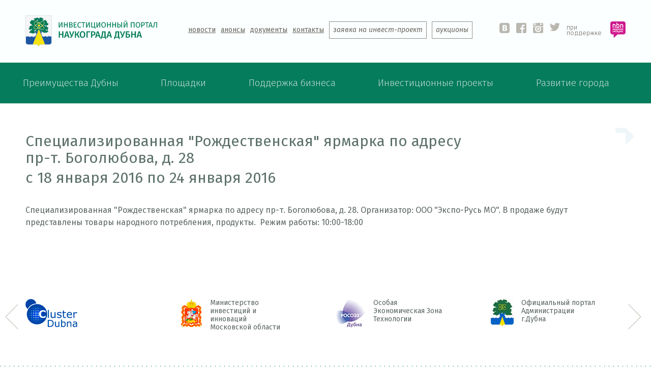

--- FILE ---
content_type: text/html; charset=utf-8
request_url: http://www.dubnainvest.com/node/211
body_size: 11056
content:
<!DOCTYPE html>
<!--[if IEMobile 7]><html class="iem7"  lang="ru" dir="ltr"><![endif]-->
<!--[if lte IE 6]><html class="lt-ie9 lt-ie8 lt-ie7"  lang="ru" dir="ltr"><![endif]-->
<!--[if (IE 7)&(!IEMobile)]><html class="lt-ie9 lt-ie8"  lang="ru" dir="ltr"><![endif]-->
<!--[if IE 8]><html class="lt-ie9"  lang="ru" dir="ltr"><![endif]-->
<!--[if (gte IE 9)|(gt IEMobile 7)]><!--><html  lang="ru" dir="ltr" prefix="content: http://purl.org/rss/1.0/modules/content/ dc: http://purl.org/dc/terms/ foaf: http://xmlns.com/foaf/0.1/ og: http://ogp.me/ns# rdfs: http://www.w3.org/2000/01/rdf-schema# sioc: http://rdfs.org/sioc/ns# sioct: http://rdfs.org/sioc/types# skos: http://www.w3.org/2004/02/skos/core# xsd: http://www.w3.org/2001/XMLSchema#"><!--<![endif]-->

<head>
  <meta charset="utf-8" />
<meta name="Generator" content="Drupal 7 (http://drupal.org)" />
<link rel="canonical" href="/node/211" />
<link rel="shortlink" href="/node/211" />
<link rel="shortcut icon" href="http://www.dubnainvest.com/sites/all/themes/invest/favicon.ico" type="image/vnd.microsoft.icon" />
  <title>Специализированная &quot;Рождественская&quot; ярмарка по адресу пр-т. Боголюбова, д. 28 | Инвестиционный портал Дубны</title>

      <meta name="MobileOptimized" content="width">
    <meta name="HandheldFriendly" content="true">
    <meta name="viewport" content="width=device-width">
    <meta http-equiv="cleartype" content="on">

  <link type="text/css" rel="stylesheet" href="http://www.dubnainvest.com/sites/default/files/css/css_ugtQ6Lk2tT6b3vej2Z9oqPPcGB5D2y1HtdCkQSKii7w.css" media="all" />
<link type="text/css" rel="stylesheet" href="http://www.dubnainvest.com/sites/default/files/css/css_Hj-L7XQcE0qfyJRECGV_H0uiR6AMwoPoTuTUbvzzim0.css" media="screen" />
<link type="text/css" rel="stylesheet" href="http://www.dubnainvest.com/sites/default/files/css/css_gpmhA4vgNc9xM6VZlmwS6rTxFec9bzwVtMoxeR9kzqU.css" media="all" />
<link type="text/css" rel="stylesheet" href="http://www.dubnainvest.com/sites/default/files/css/css_jYRbnaJ3aPE-c0iri4kcBTBePaFn0dTFlWoPMmgT5mE.css" media="all" />
<style>#backtotop{background:#046849;}
#backtotop{border-color:#046849;}
#backtotop:hover{background:#046849;border-color:#046849;}
#backtotop{color:#a4dbcc;}
#search-block-form .form-item{position:relative;}#search-block-form label{position:absolute;}
</style>
<link type="text/css" rel="stylesheet" href="http://www.dubnainvest.com/sites/default/files/css/css_66sQJxymP9wCLENXwCRm5EGnXFimplExAcElXfX_l4w.css" media="all" />
<link type="text/css" rel="stylesheet" href="http://www.dubnainvest.com/sites/default/files/css/css_lznfj3DU6rUfRZv3FPlyGQAiPi0hDKkQfesUVp8DFUE.css" media="all" />
  <script src="//code.jquery.com/jquery-1.8.3.min.js"></script>
<script>window.jQuery || document.write("<script src='/sites/all/modules/jquery_update/replace/jquery/1.8/jquery.min.js'>\x3C/script>")</script>
<script src="http://www.dubnainvest.com/sites/default/files/js/js_PdiuypZMI8o81AYEdTHwjRslVPEF69JFzr7Y9sMWt4s.js"></script>
<script src="//code.jquery.com/ui/1.10.2/jquery-ui.min.js"></script>
<script>window.jQuery.ui || document.write("<script src='/sites/all/modules/jquery_update/replace/ui/ui/minified/jquery-ui.min.js'>\x3C/script>")</script>
<script src="http://www.dubnainvest.com/sites/default/files/js/js_zQK_ju8qKyFO8LWGrmgHgf3kcHLPTwA7QuT1OohUgK8.js"></script>
<script src="http://www.dubnainvest.com/sites/default/files/js/js_bXJcqad4chU8iGFOhrTCtqy_vWPtHaR9tzyw74KZqk4.js"></script>
<script src="http://www.dubnainvest.com/sites/default/files/js/js_avmSMh41dlFAgQWmJeZK3Vx-qW5wjH9tPkNZqJhfMUg.js"></script>
<script src="http://www.dubnainvest.com/sites/default/files/js/js_IF-aVxbufs9mqCKDx2arTC_FshAzW8ZgLLM6A0zmNt8.js"></script>
<script src="http://www.dubnainvest.com/sites/default/files/js/js_NIz0t8N9mbmGTvwZk6A6U3qBOiscg0s8YV0FkusQbNo.js"></script>
<script>jQuery.extend(Drupal.settings, {"basePath":"\/","pathPrefix":"","ajaxPageState":{"theme":"invest","theme_token":"f5CI94Y9oD2HtWa0JftRilRs1WTvMjAN7FD9UZlfUMU","js":{"\/\/code.jquery.com\/jquery-1.8.3.min.js":1,"0":1,"misc\/jquery.once.js":1,"\/\/code.jquery.com\/ui\/1.10.2\/jquery-ui.min.js":1,"1":1,"misc\/drupal.js":1,"sites\/all\/modules\/In-Field-Labels\/js\/jquery.infieldlabel.min.js":1,"sites\/all\/modules\/jquery_ui_filter\/jquery_ui_filter.js":1,"sites\/all\/modules\/codefilter\/codefilter.js":1,"sites\/all\/modules\/scroll_to_destination_anchors\/scroll_to_destination_anchors.js":1,"sites\/all\/modules\/jquery_ui_filter\/accordion\/jquery_ui_filter_accordion.js":1,"sites\/all\/modules\/jquery_ui_filter\/dialog\/jquery_ui_filter_dialog.js":1,"sites\/all\/modules\/jquery_ui_filter\/tabs\/jquery_ui_filter_tabs.js":1,"sites\/all\/modules\/back_to_top\/js\/back_to_top.js":1,"public:\/\/languages\/ru_o6LwYE_UUtSD-VS-YgtdFGb2rGyuGLsJGc8kF5naBic.js":1,"sites\/all\/modules\/In-Field-Labels\/js\/in_field_labels.js":1,"sites\/all\/libraries\/superfish\/jquery.hoverIntent.minified.js":1,"sites\/all\/libraries\/superfish\/sftouchscreen.js":1,"sites\/all\/libraries\/superfish\/supposition.js":1,"sites\/all\/libraries\/superfish\/jquery.bgiframe.min.js":1,"sites\/all\/libraries\/superfish\/superfish.js":1,"sites\/all\/libraries\/superfish\/supersubs.js":1,"sites\/all\/modules\/superfish\/superfish.js":1,"sites\/all\/themes\/invest\/js\/cycle\/jquery.cycle2.min.js":1,"sites\/all\/themes\/invest\/js\/cycle\/jquery.cycle2.carousel.min.js":1,"sites\/all\/themes\/invest\/js\/sticky\/jquery.sticky-kit.js":1,"sites\/all\/themes\/invest\/js\/sticky\/function.js":1,"sites\/all\/themes\/invest\/js\/sectionsnap\/dependencies\/jquery.scroll_to.js":1,"sites\/all\/themes\/invest\/js\/sectionsnap\/jquery.snapscroll.js":1,"sites\/all\/themes\/invest\/js\/sectionsnap\/setup.js":1},"css":{"misc\/ui\/jquery.ui.core.css":1,"misc\/ui\/jquery.ui.theme.css":1,"modules\/system\/system.base.css":1,"modules\/system\/system.menus.css":1,"modules\/system\/system.messages.css":1,"modules\/system\/system.theme.css":1,"misc\/ui\/jquery.ui.accordion.css":1,"misc\/ui\/jquery.ui.button.css":1,"misc\/ui\/jquery.ui.resizable.css":1,"misc\/ui\/jquery.ui.dialog.css":1,"misc\/ui\/jquery.ui.tabs.css":1,"sites\/all\/modules\/codefilter\/codefilter.css":1,"modules\/comment\/comment.css":1,"sites\/all\/modules\/date\/date_api\/date.css":1,"modules\/field\/theme\/field.css":1,"modules\/node\/node.css":1,"modules\/search\/search.css":1,"modules\/user\/user.css":1,"sites\/all\/modules\/views\/css\/views.css":1,"sites\/all\/modules\/back_to_top\/css\/back_to_top_text.css":1,"sites\/all\/modules\/ckeditor\/css\/ckeditor.css":1,"sites\/all\/modules\/ctools\/css\/ctools.css":1,"sites\/all\/modules\/jquery_ui_filter\/dialog\/jquery_ui_filter_dialog.css":1,"0":1,"1":1,"2":1,"3":1,"4":1,"sites\/all\/libraries\/superfish\/css\/superfish.css":1,"sites\/all\/libraries\/superfish\/css\/superfish-navbar.css":1,"sites\/all\/themes\/invest\/system.menus.css":1,"sites\/all\/themes\/invest\/system.messages.css":1,"sites\/all\/themes\/invest\/system.theme.css":1,"sites\/all\/themes\/invest\/css\/styles.css":1}},"jQueryUiFilter":{"disabled":0,"accordionHeaderTag":"h3","accordionOptions":{"active":"false","animated":"slide","autoHeight":"false","clearStyle":"true","collapsible":"true","event":"click","scrollTo":0,"history":"false"},"dialogWhitelist":"","dialogOptions":{"closeOnEscape":"true","closeText":"Close","closeButton":"false","dialogClass":"","draggable":"true","height":"auto","hide":"","show":"","width":"auto","maxHeight":"false","maxWidth":"false","minHeight":"150","minWidth":"150","modal":"false","position":"center","resizable":"true","stack":"true","title":"","dialogFeatures":{"form-onsubmit_close":1,"page-logo":0,"page-site_name":0,"page-site_slogan":0,"page-mission":0,"page-main_menu":0,"page-secondary_menu":0,"page-title":1,"page-title_prefix":0,"page-title_suffix":0,"page-tabs":1,"page-breadcrumb":0,"page-action_links":0,"page-feed_icons":0,"page-footer_message":0,"page-regions":0}},"tabsOptions":{"collapsible":"false","event":"click","fx":[{"height":"toggle","duration":"normal"},{"height":"toggle","duration":"normal"}],"paging":0,"selected":-1,"scrollTo":0,"history":"false"},"tabsHeaderTag":"h3"},"back_to_top":{"back_to_top_button_trigger":"200","back_to_top_prevent_on_mobile":1,"back_to_top_prevent_in_admin":1,"back_to_top_button_type":"text","back_to_top_button_text":"\u043d\u0430\u0432\u0435\u0440\u0445","#attached":{"library":[["system","ui"]]}},"superfish":[{"id":"2","sf":{"animation":{"opacity":"show"},"speed":"\u0027fast\u0027","autoArrows":false,"dropShadows":false,"disableHI":false},"plugins":{"supposition":true,"bgiframe":false}},{"id":"1","sf":{"pathClass":"active-trail","pathLevels":"2","animation":{"opacity":"show","height":"show"},"speed":"\u0027fast\u0027","autoArrows":false,"dropShadows":false,"disableHI":false},"plugins":{"touchscreen":{"mode":"always_active"},"supposition":true,"bgiframe":true,"supersubs":{"minWidth":"12","maxWidth":"27","extraWidth":1}}}],"in_field_labels":{"forms":["search-block-form"]},"urlIsAjaxTrusted":{"\/node\/211":true}});</script>
      <!--[if lt IE 9]>
    <script src="/sites/all/themes/zen/js/html5-respond.js"></script>
    <![endif]-->
  </head>
<body class="html not-front not-logged-in no-sidebars page-node page-node- page-node-211 node-type-anonses section-node" >
      <p id="skip-link">
      <a href="#main-menu" class="element-invisible element-focusable">Jump to navigation</a>
    </p>
      
<div id="page">
  <div class="container" id="r-header">
      <header class="header" id="header" role="banner">
        <div class="logo">
                          <a href="/" title="Главная" rel="home" class="header__logo" id="logo"><img src="http://www.dubnainvest.com/sites/default/files/logo.png" alt="Главная" class="header__logo-image" /></a>
                    </div>

        
        
          <div class="header__region region region-header">
    <div id="block-superfish-2" class="block block-superfish first odd">

      
  <ul id="superfish-2" class="menu sf-menu sf-menu-header-nav sf-horizontal sf-style-none sf-total-items-6 sf-parent-items-0 sf-single-items-6"><li id="menu-379-2" class="first sf-item-1 sf-depth-1 sf-no-children"><a href="/news" title="" class="sf-depth-1">Новости</a></li><li id="menu-378-2" class="middle sf-item-2 sf-depth-1 sf-no-children"><a href="/announce" title="" class="sf-depth-1">Анонсы</a></li><li id="menu-1269-2" class="middle sf-item-3 sf-depth-1 sf-no-children"><a href="/docandpres" title="" class="sf-depth-1">Документы</a></li><li id="menu-987-2" class="middle sf-item-4 sf-depth-1 sf-no-children"><a href="/contacts" title="" class="sf-depth-1">Контакты</a></li><li id="menu-977-2" class="middle sf-item-5 sf-depth-1 sf-no-children"><a href="/invest_apply" title="" class="sf-depth-1">заявка на инвест-проект</a></li><li id="menu-381-2" class="last sf-item-6 sf-depth-1 sf-no-children"><a href="http://torgi.mosreg.ru/#/fullSearch?search=%D0%B3.%20%D0%94%D1%83%D0%B1%D0%BD%D0%B0" class="sf-depth-1">аукционы</a></li></ul>
</div>
<div id="block-block-1" class="block block-block last even">

      
  <ul class="logos">
<li id="vk"><a href="https://vk.com/dubnainvestcom" target="_blank">vk</a></li>
<li id="fb"><a href="https://www.facebook.com/dubnainvestcom" target="_blank">fb</a></li>
<li id="insta"><a href="https://www.instagram.com/dubnainvestcom" target="_blank">ins</a></li>
<li id="twit"><a href="https://twitter.com/dubnainvestcom" target="_blank">twit</a></li>
<li id="spons"><a href="http://www.netbynet.ru" target="_blank">при поддержке</a></li>
</ul>

</div>
  </div>

      </header>
    </div>
    <div class="container" id="r-nav">
        <div id="navigation">
          
            <div class="region region-navigation">
    <div id="block-superfish-1" class="block block-superfish first last odd">

      
  <ul id="superfish-1" class="menu sf-menu sf-menu-main-menu sf-navbar sf-style-none sf-total-items-5 sf-parent-items-4 sf-single-items-1"><li id="menu-480-1" class="first odd sf-item-1 sf-depth-1 sf-total-children-1 sf-parent-children-0 sf-single-children-1 menuparent"><span title="" class="sf-depth-1 menuparent nolink">Преимущества Дубны</span><ul><li id="menu-481-1" class="firstandlast odd sf-item-1 sf-depth-2 sf-no-children"><div class="menu-views"><div class="view view-pluses view-id-pluses view-display-id-block two-columns view-dom-id-801a1443c1300c0da12ab73fcf563731">
        
  
  
      <div class="view-content">
        <div class="views-row views-row-1 views-row-odd views-row-first">
      
  <div class="views-field views-field-field-icons">        <div class="field-content"></div>  </div>  
  <div class="views-field views-field-title">        <span class="field-content"><a href="/adm-head">Обращение Главы городского округа Дубна</a></span>  </div>  
  <div class="views-field views-field-body">        <div class="field-content">Дубна - пример интенсивно развивающегося наукограда.
</div>  </div>  </div>
  <div class="views-row views-row-2 views-row-even">
      
  <div class="views-field views-field-field-icons">        <div class="field-content"><a href="/science"><img typeof="Image" src="http://www.dubnainvest.com/sites/default/files/science_0.png" width="103" height="103" alt="" /></a></div>  </div>  
  <div class="views-field views-field-title">        <span class="field-content"><a href="/science">Научный, инженерный потенциал</a></span>  </div>  
  <div class="views-field views-field-body">        <div class="field-content">
</div>  </div>  </div>
  <div class="views-row views-row-3 views-row-odd">
      
  <div class="views-field views-field-field-icons">        <div class="field-content"><a href="/education"><img typeof="Image" src="http://www.dubnainvest.com/sites/default/files/edu.png" width="103" height="103" alt="" /></a></div>  </div>  
  <div class="views-field views-field-title">        <span class="field-content"><a href="/education">Образовательная инфраструктура</a></span>  </div>  
  <div class="views-field views-field-body">        <div class="field-content">Главным «поставщиком» кадров на дубненские предприят</div>  </div>  </div>
  <div class="views-row views-row-4 views-row-even">
      
  <div class="views-field views-field-field-icons">        <div class="field-content"><a href="/comfort"><img typeof="Image" src="http://www.dubnainvest.com/sites/default/files/comfort.png" width="103" height="104" alt="" /></a></div>  </div>  
  <div class="views-field views-field-title">        <span class="field-content"><a href="/comfort">Комфорт жизни</a></span>  </div>  
  <div class="views-field views-field-body">        <div class="field-content">Дубна сочетает в себе уют маленького европейского городка и большие возможности областного центр</div>  </div>  </div>
  <div class="views-row views-row-5 views-row-odd">
      
  <div class="views-field views-field-field-icons">        <div class="field-content"><a href="/logistics"><img typeof="Image" src="http://www.dubnainvest.com/sites/default/files/log.png" width="103" height="103" alt="" /></a></div>  </div>  
  <div class="views-field views-field-title">        <span class="field-content"><a href="/logistics">Логистика</a></span>  </div>  
  <div class="views-field views-field-body">        <div class="field-content">

«Порт Кимры»</div>  </div>  </div>
  <div class="views-row views-row-6 views-row-even">
      
  <div class="views-field views-field-field-icons">        <div class="field-content"><a href="/market"><img typeof="Image" src="http://www.dubnainvest.com/sites/default/files/sbit.png" width="103" height="103" alt="" /></a></div>  </div>  
  <div class="views-field views-field-title">        <span class="field-content"><a href="/market">Рынок сбыта</a></span>  </div>  
  <div class="views-field views-field-body">        <div class="field-content">
Тверская область</div>  </div>  </div>
  <div class="views-row views-row-7 views-row-odd views-row-last">
      
  <div class="views-field views-field-field-icons">        <div class="field-content"><a href="/invest-passport"><img typeof="Image" src="http://www.dubnainvest.com/sites/default/files/pasport.png" width="103" height="102" alt="" /></a></div>  </div>  
  <div class="views-field views-field-title">        <span class="field-content"><a href="/invest-passport">Инвестиционный паспорт Дубны</a></span>  </div>  
  <div class="views-field views-field-body">        <div class="field-content">Этот документ содержит четкую инвестиционную программу города.</div>  </div>  </div>
    </div>
  
  
  
  
  
  
</div></div></li></ul></li><li id="menu-442-1" class="middle even sf-item-2 sf-depth-1 sf-total-children-2 sf-parent-children-0 sf-single-children-2 menuparent"><span title="" class="sf-depth-1 menuparent nolink">Площадки</span><ul><li id="menu-553-1" class="first odd sf-item-1 sf-depth-2 sf-no-children"><div class="menu-views"><div class="view view-oez view-id-oez view-display-id-block full-size view-dom-id-88bcb714904136af1b482916634afc00">
        
  
  
      <div class="view-content">
        <div class="views-row views-row-1 views-row-odd views-row-first">
      
  <div class="views-field views-field-field-icons">        <div class="field-content"><img typeof="Image" src="http://www.dubnainvest.com/sites/default/files/oez1.jpg" width="180" height="130" alt="" /></div>  </div>  
  <div>        <span><a href="/oez">Что такое ОЭЗ</a></span>  </div>  
  <div class="views-field views-field-body">        <div class="field-content">Особые экономические зоны — это территории, которые государство наделяет особым юридическим стату</div>  </div>  </div>
  <div class="views-row views-row-2 views-row-even">
      
  <div class="views-field views-field-field-icons">        <div class="field-content"></div>  </div>  
  <div>        <span><a href="/oezdubna">ОЭЗ «Дубна»</a></span>  </div>  
  <div class="views-field views-field-body">        <div class="field-content">ОФИЦИАЛЬНЫЙ САЙТ ОСОБОЙ ЭКОНОМИЧЕСКОЙ ЗОНЫ ТЕХНИКО-ВНЕДРЕНЧЕСКОГО </div>  </div>  </div>
  <div class="views-row views-row-3 views-row-odd">
      
  <div class="views-field views-field-field-icons">        <div class="field-content"></div>  </div>  
  <div>        <span><a href="/preferences">Преференции</a></span>  </div>  
  <div class="views-field views-field-body">        <div class="field-content"></div>  </div>  </div>
  <div class="views-row views-row-4 views-row-even">
      
  <div class="views-field views-field-field-icons">        <div class="field-content"></div>  </div>  
  <div>        <span><a href="/location">Расположение участков ОЭЗ</a></span>  </div>  
  <div class="views-field views-field-body">        <div class="field-content">Участок «Российский центр программирования» (левый берег Волги)</div>  </div>  </div>
  <div class="views-row views-row-5 views-row-odd">
      
  <div class="views-field views-field-field-icons">        <div class="field-content"></div>  </div>  
  <div>        <span><a href="/become">Как стать резидентом ОЭЗ</a></span>  </div>  
  <div class="views-field views-field-body">        <div class="field-content">Резидентом технико-внедренческой особой экономической зоны «Дубна» может стать любой индивидуальн</div>  </div>  </div>
  <div class="views-row views-row-6 views-row-even">
      
  <div class="views-field views-field-field-icons">        <div class="field-content"></div>  </div>  
  <div>        <span><a href="/normative">Нормативные документы</a></span>  </div>  
  <div class="views-field views-field-body">        <div class="field-content"></div>  </div>  </div>
  <div class="views-row views-row-7 views-row-odd views-row-last">
      
  <div class="views-field views-field-field-icons">        <div class="field-content"></div>  </div>  
  <div>        <span><a href="/infrastructure">Инфраструктура</a></span>  </div>  
  <div class="views-field views-field-body">        <div class="field-content">
</div>  </div>  </div>
    </div>
  
  
  
  
  
  
</div></div></li><li id="menu-552-1" class="last even sf-item-2 sf-depth-2 sf-no-children"><div class="menu-views"><div class="view view-areas view-id-areas view-display-id-block three-columns view-dom-id-7cb8ba5e31cc7045bbbafa38fcfdd7d8">
        
  
  
      <div class="view-content">
        <div class="views-row views-row-1 views-row-odd views-row-first">
      
  <div class="views-field views-field-field-icons">        <div class="field-content"><a href="/genplan"><img typeof="Image" src="http://www.dubnainvest.com/sites/default/files/sbit_0.png" width="103" height="103" alt="" /></a></div>  </div>  
  <div class="views-field views-field-title">        <span class="field-content"><a href="/genplan">Генеральный план города</a></span>  </div>  
  <div class="views-field views-field-body">        <div class="field-content"></div>  </div>  </div>
  <div class="views-row views-row-2 views-row-even">
      
  <div class="views-field views-field-field-icons">        <div class="field-content"><a href="/tariffs"><img typeof="Image" src="http://www.dubnainvest.com/sites/default/files/tariff.png" width="102" height="102" alt="" /></a></div>  </div>  
  <div class="views-field views-field-title">        <span class="field-content"><a href="/tariffs">Тарифы в Дубне</a></span>  </div>  
  <div class="views-field views-field-body">        <div class="field-content"></div>  </div>  </div>
  <div class="views-row views-row-3 views-row-odd">
      
  <div class="views-field views-field-field-icons">        <div class="field-content"><a href="/housing"><img typeof="Image" src="http://www.dubnainvest.com/sites/default/files/zhilish.png" width="98" height="103" alt="" /></a></div>  </div>  
  <div class="views-field views-field-title">        <span class="field-content"><a href="/housing">Земли для жилищного строительства</a></span>  </div>  
  <div class="views-field views-field-body">        <div class="field-content">Инвестиционная площадка «Прилега</div>  </div>  </div>
  <div class="views-row views-row-4 views-row-even">
      
  <div class="views-field views-field-field-icons">        <div class="field-content"><a href="/promuch"><img typeof="Image" src="http://www.dubnainvest.com/sites/default/files/prom.png" width="90" height="103" alt="" /></a></div>  </div>  
  <div class="views-field views-field-title">        <span class="field-content"><a href="/promuch">Промплощадки</a></span>  </div>  
  <div class="views-field views-field-body">        <div class="field-content">Инвестиционная площадка «Российский центр программ</div>  </div>  </div>
  <div class="views-row views-row-5 views-row-odd">
      
  <div class="views-field views-field-field-icons">        <div class="field-content"><a href="/recreation"><img typeof="Image" src="http://www.dubnainvest.com/sites/default/files/recreation.png" width="98" height="103" alt="" /></a></div>  </div>  
  <div class="views-field views-field-title">        <span class="field-content"><a href="/recreation">Земли рекреационного назначения</a></span>  </div>  
  <div class="views-field views-field-body">        <div class="field-content">Инвестиционная площадка «Лебяжье озеро»</div>  </div>  </div>
  <div class="views-row views-row-6 views-row-even views-row-last">
      
  <div class="views-field views-field-field-icons">        <div class="field-content"><a href="/trade"><img typeof="Image" src="http://www.dubnainvest.com/sites/default/files/Untitled-1_0.png" width="102" height="102" alt="" /></a></div>  </div>  
  <div class="views-field views-field-title">        <span class="field-content"><a href="/trade">Земли для торговли и услуг</a></span>  </div>  
  <div class="views-field views-field-body">        <div class="field-content">Инвестиционная площадка «Терминал С»</div>  </div>  </div>
    </div>
  
  
  
  
  
  
</div></div></li></ul></li><li id="menu-441-1" class="middle odd sf-item-3 sf-depth-1 sf-total-children-3 sf-parent-children-0 sf-single-children-3 menuparent"><span title="" class="sf-depth-1 menuparent nolink">Поддержка бизнеса</span><ul><li id="menu-832-1" class="first odd sf-item-1 sf-depth-2 sf-no-children"><div class="menu-views half"><h3>Программы поддержки</h3><div class="view view-programms-business-support view-id-programms_business_support view-display-id-block half-size view-dom-id-7d37988f34d14f53ec2ddf342456e109">
        
  
  
      <div class="view-content">
        <div class="views-row views-row-1 views-row-odd views-row-first">
      
  <div class="views-field views-field-field-icons">        <div class="field-content"></div>  </div>  
  <div class="views-field views-field-title">    <span class="views-label views-label-title">—</span>    <span class="field-content"><a href="/s-and-m-business">малого и среднего бизнеса</a></span>  </div>  
  <div class="views-field views-field-body">        <div class="field-content"> </div>  </div>  </div>
  <div class="views-row views-row-2 views-row-even">
      
  <div class="views-field views-field-field-icons">        <div class="field-content"></div>  </div>  
  <div class="views-field views-field-title">    <span class="views-label views-label-title">—</span>    <span class="field-content"><a href="/programms-business-support">инновационного бизнеса</a></span>  </div>  
  <div class="views-field views-field-body">        <div class="field-content"></div>  </div>  </div>
  <div class="views-row views-row-3 views-row-odd">
      
  <div class="views-field views-field-field-icons">        <div class="field-content"></div>  </div>  
  <div class="views-field views-field-title">    <span class="views-label views-label-title">—</span>    <span class="field-content"><a href="/programms-industry-support">промышленности</a></span>  </div>  
  <div class="views-field views-field-body">        <div class="field-content"></div>  </div>  </div>
  <div class="views-row views-row-4 views-row-even views-row-last">
      
  <div class="views-field views-field-field-icons">        <div class="field-content"><img typeof="Image" src="http://www.dubnainvest.com/sites/default/files/IMG_4106.JPG" width="180" height="130" alt="" /></div>  </div>  
  <div class="views-field views-field-title">    <span class="views-label views-label-title">—</span>    <span class="field-content"><a href="/programms-support-social-entrepreneurship">социального предпринимательства</a></span>  </div>  
  <div class="views-field views-field-body">        <div class="field-content"></div>  </div>  </div>
    </div>
  
  
  
  
  
  
</div></div></li><li id="menu-892-1" class="middle even sf-item-2 sf-depth-2 sf-no-children"><div class="menu-views half"><h3>Услуги бизнесу</h3><div class="view view-business-serv view-id-business_serv view-display-id-block half-size view-dom-id-b08dff36f0c3021bddc6777000291300">
        
  
  
      <div class="view-content">
        <div class="views-row views-row-1 views-row-odd views-row-first">
      
  <div class="views-field views-field-field-icons">        <div class="field-content"><img typeof="Image" src="http://www.dubnainvest.com/sites/default/files/business-incubator.png" width="103" height="103" alt="" /></div>  </div>  
  <div>        <span><a href="/business-incubator">Бизнес-инкубатор</a></span>  </div>  
  <div class="views-field views-field-body">        <div class="field-content"></div>  </div>  </div>
  <div class="views-row views-row-2 views-row-even">
      
  <div class="views-field views-field-field-icons">        <div class="field-content"><img typeof="Image" src="http://www.dubnainvest.com/sites/default/files/tpp.png" width="103" height="103" alt="" /></div>  </div>  
  <div>        <span><a href="/tpp">Торгово-промышленная палата</a></span>  </div>  
  <div class="views-field views-field-body">        <div class="field-content">
Примаков Е.М.</div>  </div>  </div>
  <div class="views-row views-row-3 views-row-odd">
      
  <div class="views-field views-field-field-icons">        <div class="field-content"><img typeof="Image" src="http://www.dubnainvest.com/sites/default/files/habitat_0.png" width="90" height="103" alt="" /></div>  </div>  
  <div>        <span><a href="/habitat">Предоставление жилья</a></span>  </div>  
  <div class="views-field views-field-body">        <div class="field-content">
</div>  </div>  </div>
  <div class="views-row views-row-4 views-row-even views-row-last">
      
  <div class="views-field views-field-field-icons">        <div class="field-content"><img typeof="Image" src="http://www.dubnainvest.com/sites/default/files/coworking-icon.jpg" width="180" height="130" alt="" /></div>  </div>  
  <div>        <span><a href="/coworking">Коворкинг-центр</a></span>  </div>  
  <div class="views-field views-field-body">        <div class="field-content">Коворкинг-центр «Деловой клуб» — это удобное и доступное по цене пространство для фрилансеров, п</div>  </div>  </div>
    </div>
  
  
  
  
  
  
</div></div></li><li id="menu-830-1" class="last odd sf-item-3 sf-depth-2 sf-no-children"><div class="menu-views"><div class="view view-business-support view-id-business_support view-display-id-block three-columns view-dom-id-7b7192237c3cc713e3588a8f897ecfb9">
        
  
  
      <div class="view-content">
        <div class="views-row views-row-1 views-row-odd views-row-first">
      
  <div class="views-field views-field-field-icons">        <div class="field-content"><a href="/cluster"><img typeof="Image" src="http://www.dubnainvest.com/sites/default/files/cluster_0.png" width="98" height="103" alt="" /></a></div>  </div>  
  <div class="views-field views-field-title">        <span class="field-content"><a href="/cluster">Кластер «Дубна» </a></span>  </div>  
  <div class="views-field views-field-body">        <div class="field-content">Соглашение о создании Кластера ядерно-физических и нанотехнологий в г.Дубне 17 апреля 2012 года </div>  </div>  </div>
  <div class="views-row views-row-2 views-row-even">
      
  <div class="views-field views-field-field-icons">        <div class="field-content"><a href="/nanocenter"><img typeof="Image" src="http://www.dubnainvest.com/sites/default/files/NC_Dubna_Logo.png" width="89" height="75" alt="" /></a></div>  </div>  
  <div class="views-field views-field-title">        <span class="field-content"><a href="/nanocenter">Нанотехнологический центр «Дубна»</a></span>  </div>  
  <div class="views-field views-field-body">        <div class="field-content">Нанотехнологический центр «Дубна» — один из 12 наноцентров, созданных Фондом инфраструктурных и </div>  </div>  </div>
  <div class="views-row views-row-3 views-row-odd views-row-last">
      
  <div class="views-field views-field-field-icons">        <div class="field-content"><a href="/tax/1"><img typeof="Image" src="http://www.dubnainvest.com/sites/default/files/tax%5B1%5D.png" width="102" height="102" alt="" /></a></div>  </div>  
  <div class="views-field views-field-title">        <span class="field-content"><a href="/tax/1">Налоги</a></span>  </div>  
  <div class="views-field views-field-body">        <div class="field-content">Налоговые льготы</div>  </div>  </div>
    </div>
  
  
  
  
  
  
</div></div></li></ul></li><li id="menu-433-1" class="middle even sf-item-4 sf-depth-1 sf-no-children"><a href="/invest-project" title="" class="sf-depth-1">Инвестиционные проекты</a></li><li id="menu-443-1" class="last odd sf-item-5 sf-depth-1 sf-total-children-1 sf-parent-children-0 sf-single-children-1 menuparent"><span title="" class="sf-depth-1 menuparent nolink">Развитие города</span><ul><li id="menu-889-1" class="firstandlast odd sf-item-1 sf-depth-2 sf-no-children"><div class="menu-views"><div class="view view-urban-development view-id-urban_development view-display-id-block three-columns view-dom-id-aeb0dc7d13cfb450cf9ed47a4ee52f1d">
        
  
  
      <div class="view-content">
        <div class="views-row views-row-1 views-row-odd views-row-first">
      
  <div class="views-field views-field-field-icons">        <div class="field-content"><a href="/naukograd-programm"><img typeof="Image" src="http://www.dubnainvest.com/sites/default/files/naukograd_0.png" width="103" height="103" alt="" /></a></div>  </div>  
  <div class="views-field views-field-title">        <span class="field-content"><a href="/naukograd-programm">Наукоградская программа</a></span>  </div>  
  <div class="views-field views-field-body">        <div class="field-content">Дубна получила статус наукограда 20 декабря 2001 года.</div>  </div>  </div>
  <div class="views-row views-row-2 views-row-even">
      
  <div class="views-field views-field-field-icons">        <div class="field-content"><a href="/edu-programms"><img typeof="Image" src="http://www.dubnainvest.com/sites/default/files/edu_0.png" width="103" height="103" alt="" /></a></div>  </div>  
  <div class="views-field views-field-title">        <span class="field-content"><a href="/edu-programms">Образовательная программа</a></span>  </div>  
  <div class="views-field views-field-body">        <div class="field-content"></div>  </div>  </div>
  <div class="views-row views-row-3 views-row-odd">
      
  <div class="views-field views-field-field-icons">        <div class="field-content"><a href="/city-strategy"><img typeof="Image" src="http://www.dubnainvest.com/sites/default/files/city-strategy.png" width="103" height="103" alt="" /></a></div>  </div>  
  <div class="views-field views-field-title">        <span class="field-content"><a href="/city-strategy">Стратегия развития города</a></span>  </div>  
  <div class="views-field views-field-body">        <div class="field-content">Стратегия социально-экономического развития наукограда Дубна на 2017-2026 годы и План мероприяти</div>  </div>  </div>
  <div class="views-row views-row-4 views-row-even views-row-last">
      
  <div class="views-field views-field-field-icons">        <div class="field-content"><a href="/under-construction"><img typeof="Image" src="http://www.dubnainvest.com/sites/default/files/realizing-obj.png" width="90" height="103" alt="" /></a></div>  </div>  
  <div class="views-field views-field-title">        <span class="field-content"><a href="/under-construction">Строящиеся объекты</a></span>  </div>  
  <div class="views-field views-field-body">        <div class="field-content"></div>  </div>  </div>
    </div>
  
  
  
  
  
  
</div></div></li></ul></li></ul>
</div>
  </div>
        </div>
        </div>
    
    <div class="container" id="r-main">
      <div id="main">

        <div id="content" class="column" role="main">
                    <nav class="breadcrumb" role="navigation"><h2 class="element-invisible">Вы здесь</h2><ol><li><a href="/node"></a></li></ol></nav>          <a id="main-content"></a>
                                <h1 class="page__title title" id="page-title">Специализированная &quot;Рождественская&quot; ярмарка по адресу пр-т. Боголюбова, д. 28</h1>
                                                                      


<article class="node-211 node node-anonses view-mode-full clearfix" about="/node/211" typeof="sioc:Item foaf:Document">

      <header>
                  <span property="dc:title" content="Специализированная &quot;Рождественская&quot; ярмарка по адресу пр-т. Боголюбова, д. 28" class="rdf-meta element-hidden"></span><span property="sioc:num_replies" content="0" datatype="xsd:integer" class="rdf-meta element-hidden"></span>
      
          </header>
  
  <!--
THIS FILE IS NOT USED AND IS HERE AS A STARTING POINT FOR CUSTOMIZATION ONLY.
See http://api.drupal.org/api/function/theme_field/7 for details.
After copying this file to your theme's folder and customizing it, remove this
HTML comment.
-->
<div class="field field-name-field-date field-type-datetime field-label-hidden">
    <div class="field-items">
          <div class="field-item even"><div class="date-display-range">с <span class="date-display-start" property="dc:date" datatype="xsd:dateTime" content="2016-01-18T00:00:00+03:00">18 января 2016</span> по <span class="date-display-end" property="dc:date" datatype="xsd:dateTime" content="2016-01-24T00:00:00+03:00">24 января 2016</span></div></div>
      </div>
</div>
<!--
THIS FILE IS NOT USED AND IS HERE AS A STARTING POINT FOR CUSTOMIZATION ONLY.
See http://api.drupal.org/api/function/theme_field/7 for details.
After copying this file to your theme's folder and customizing it, remove this
HTML comment.
-->
<div class="field field-name-body field-type-text-with-summary field-label-hidden">
    <div class="field-items">
          <div class="field-item even" property="content:encoded"><p>Специализированная "Рождественская" ярмарка по адресу пр-т. Боголюбова, д. 28. Организатор: ООО "Экспо-Русь МО". В продаже будут представлены товары народного потребления, продукты.&nbsp; Режим работы: 10:00-18:00</p>
</div>
      </div>
</div>

  
  
</article>
                  </div>
        
        
      </div>
    </div>
        <div class="container" id="r-addition">
                      <div id="add_region" class="add">
                  <div class="region region-add-region">
    <div id="block-views-partners-block" class="block block-views first last odd">

      
  <div class="cycle-slideshow" 
            data-cycle-fx="carousel"
            data-cycle-timeout="4000"
            data-cycle-carousel-fluid="true"
            data-cycle-next="#next"
            data-cycle-prev="#prev"
            data-cycle-slides="li"
            data-cycle-carousel-visible="4">
<div class="view view-partners view-id-partners view-display-id-block view-dom-id-b0de3cc2c5a81de5c91f7cb21e5a2c0c">
        
  
  
      <div class="view-content">
      <div class="item-list">    <ul>          <li class="">  
          <a href="http://dubna-cluster.ru/" target="_blank"><img typeof="foaf:Image" src="http://www.dubnainvest.com/sites/default/files/styles/partner_logo/public/cluster.png?itok=Zbm5pu0e" width="102" height="56" alt="" /><p></p></a>  </li>
          <li class="">  
          <a href="http://mii.mosreg.ru/" target="_blank"><img typeof="foaf:Image" src="http://www.dubnainvest.com/sites/default/files/styles/partner_logo/public/miimo.png?itok=ioCPLfN2" width="43" height="56" alt="" /><p><p>Министерство инвестиций и инноваций Московской области</p>
</p></a>  </li>
          <li class="">  
          <a href="http://oezdubna.ru/" target="_blank"><img typeof="foaf:Image" src="http://www.dubnainvest.com/sites/default/files/styles/partner_logo/public/Dubna_logo_rus_rastr.jpg?itok=5N2EA7iH" width="59" height="56" alt="" /><p><p>Особая Экономическая Зона Технологии</p>
</p></a>  </li>
          <li class="">  
          <a href="http://www.naukograd-dubna.ru" target="_blank"><img typeof="foaf:Image" src="http://www.dubnainvest.com/sites/default/files/styles/partner_logo/public/logo_0.png?itok=Dotjj4n0" width="45" height="54" alt="" /><p><p>Официальный портал Администрации г.Дубна</p>
</p></a>  </li>
          <li class="">  
          <a href="http://vdubnu.ru/" target="_blank"><img typeof="foaf:Image" src="http://www.dubnainvest.com/sites/default/files/styles/partner_logo/public/school.png?itok=RxzoZIJ3" width="56" height="56" alt="" /><p><p>Студенческая научно-техническая школа "Кадры будущего"</p>
</p></a>  </li>
          <li class="">  
          <a href="http://tourismdubna.ru/" target="_blank"><img typeof="foaf:Image" src="http://www.dubnainvest.com/sites/default/files/styles/partner_logo/public/tourdubna.jpg?itok=oTBLihoX" width="180" height="56" alt="" /><p></p></a>  </li>
          <li class="">  
          <a href="http://mfc-dubna.ru" target="_blank"><img typeof="foaf:Image" src="http://www.dubnainvest.com/sites/default/files/styles/partner_logo/public/mfc.png?itok=C7N7au15" width="76" height="56" alt="" /><p></p></a>  </li>
      </ul></div>    </div>
  
  
  
  
  </div>
</div>
<div class="center"><a href="#" id="prev">&lt;&lt; Prev </a> <a href="#" id="next"> Next &gt;&gt; </a></div>
</div>
  </div>
              </div> <!-- /addition_region -->
                </div>
    <div class="container" id="r-footer">
              <footer id="footer" class="region region-footer">
        <div id="block-menu-menu-main-menu" class="block block-menu first last odd" role="navigation">

      
  <ul class="menu"><li class="menu__item is-expanded menu__item is-expanded first expanded"><span title="" class="menu__link menu__link nolink">Преимущества Дубны</span><ul class="menu"><li class="menu__item is-leaf first last leaf menu-views"><div class="view view-pluses view-id-pluses view-display-id-block two-columns view-dom-id-efafc86fada95ab53cee341622b12f3a">
        
  
  
      <div class="view-content">
        <div class="views-row views-row-1 views-row-odd views-row-first">
      
  <div class="views-field views-field-field-icons">        <div class="field-content"></div>  </div>  
  <div class="views-field views-field-title">        <span class="field-content"><a href="/adm-head">Обращение Главы городского округа Дубна</a></span>  </div>  
  <div class="views-field views-field-body">        <div class="field-content">Дубна - пример интенсивно развивающегося наукограда.
</div>  </div>  </div>
  <div class="views-row views-row-2 views-row-even">
      
  <div class="views-field views-field-field-icons">        <div class="field-content"><a href="/science"><img typeof="foaf:Image" src="http://www.dubnainvest.com/sites/default/files/science_0.png" width="103" height="103" alt="" /></a></div>  </div>  
  <div class="views-field views-field-title">        <span class="field-content"><a href="/science">Научный, инженерный потенциал</a></span>  </div>  
  <div class="views-field views-field-body">        <div class="field-content">
</div>  </div>  </div>
  <div class="views-row views-row-3 views-row-odd">
      
  <div class="views-field views-field-field-icons">        <div class="field-content"><a href="/education"><img typeof="foaf:Image" src="http://www.dubnainvest.com/sites/default/files/edu.png" width="103" height="103" alt="" /></a></div>  </div>  
  <div class="views-field views-field-title">        <span class="field-content"><a href="/education">Образовательная инфраструктура</a></span>  </div>  
  <div class="views-field views-field-body">        <div class="field-content">Главным «поставщиком» кадров на дубненские предприят</div>  </div>  </div>
  <div class="views-row views-row-4 views-row-even">
      
  <div class="views-field views-field-field-icons">        <div class="field-content"><a href="/comfort"><img typeof="foaf:Image" src="http://www.dubnainvest.com/sites/default/files/comfort.png" width="103" height="104" alt="" /></a></div>  </div>  
  <div class="views-field views-field-title">        <span class="field-content"><a href="/comfort">Комфорт жизни</a></span>  </div>  
  <div class="views-field views-field-body">        <div class="field-content">Дубна сочетает в себе уют маленького европейского городка и большие возможности областного центр</div>  </div>  </div>
  <div class="views-row views-row-5 views-row-odd">
      
  <div class="views-field views-field-field-icons">        <div class="field-content"><a href="/logistics"><img typeof="foaf:Image" src="http://www.dubnainvest.com/sites/default/files/log.png" width="103" height="103" alt="" /></a></div>  </div>  
  <div class="views-field views-field-title">        <span class="field-content"><a href="/logistics">Логистика</a></span>  </div>  
  <div class="views-field views-field-body">        <div class="field-content">

«Порт Кимры»</div>  </div>  </div>
  <div class="views-row views-row-6 views-row-even">
      
  <div class="views-field views-field-field-icons">        <div class="field-content"><a href="/market"><img typeof="foaf:Image" src="http://www.dubnainvest.com/sites/default/files/sbit.png" width="103" height="103" alt="" /></a></div>  </div>  
  <div class="views-field views-field-title">        <span class="field-content"><a href="/market">Рынок сбыта</a></span>  </div>  
  <div class="views-field views-field-body">        <div class="field-content">
Тверская область</div>  </div>  </div>
  <div class="views-row views-row-7 views-row-odd views-row-last">
      
  <div class="views-field views-field-field-icons">        <div class="field-content"><a href="/invest-passport"><img typeof="foaf:Image" src="http://www.dubnainvest.com/sites/default/files/pasport.png" width="103" height="102" alt="" /></a></div>  </div>  
  <div class="views-field views-field-title">        <span class="field-content"><a href="/invest-passport">Инвестиционный паспорт Дубны</a></span>  </div>  
  <div class="views-field views-field-body">        <div class="field-content">Этот документ содержит четкую инвестиционную программу города.</div>  </div>  </div>
    </div>
  
  
  
  
  
  
</div></li>
</ul></li>
<li class="menu__item is-expanded menu__item is-expanded expanded"><span title="" class="menu__link menu__link nolink">Площадки</span><ul class="menu"><li class="menu__item is-leaf first leaf menu-views"><div class="view view-oez view-id-oez view-display-id-block full-size view-dom-id-604857e35ebe2aaf9ba886775bc32037">
        
  
  
      <div class="view-content">
        <div class="views-row views-row-1 views-row-odd views-row-first">
      
  <div class="views-field views-field-field-icons">        <div class="field-content"><img typeof="foaf:Image" src="http://www.dubnainvest.com/sites/default/files/oez1.jpg" width="180" height="130" alt="" /></div>  </div>  
  <div>        <span><a href="/oez">Что такое ОЭЗ</a></span>  </div>  
  <div class="views-field views-field-body">        <div class="field-content">Особые экономические зоны — это территории, которые государство наделяет особым юридическим стату</div>  </div>  </div>
  <div class="views-row views-row-2 views-row-even">
      
  <div class="views-field views-field-field-icons">        <div class="field-content"></div>  </div>  
  <div>        <span><a href="/oezdubna">ОЭЗ «Дубна»</a></span>  </div>  
  <div class="views-field views-field-body">        <div class="field-content">ОФИЦИАЛЬНЫЙ САЙТ ОСОБОЙ ЭКОНОМИЧЕСКОЙ ЗОНЫ ТЕХНИКО-ВНЕДРЕНЧЕСКОГО </div>  </div>  </div>
  <div class="views-row views-row-3 views-row-odd">
      
  <div class="views-field views-field-field-icons">        <div class="field-content"></div>  </div>  
  <div>        <span><a href="/preferences">Преференции</a></span>  </div>  
  <div class="views-field views-field-body">        <div class="field-content"></div>  </div>  </div>
  <div class="views-row views-row-4 views-row-even">
      
  <div class="views-field views-field-field-icons">        <div class="field-content"></div>  </div>  
  <div>        <span><a href="/location">Расположение участков ОЭЗ</a></span>  </div>  
  <div class="views-field views-field-body">        <div class="field-content">Участок «Российский центр программирования» (левый берег Волги)</div>  </div>  </div>
  <div class="views-row views-row-5 views-row-odd">
      
  <div class="views-field views-field-field-icons">        <div class="field-content"></div>  </div>  
  <div>        <span><a href="/become">Как стать резидентом ОЭЗ</a></span>  </div>  
  <div class="views-field views-field-body">        <div class="field-content">Резидентом технико-внедренческой особой экономической зоны «Дубна» может стать любой индивидуальн</div>  </div>  </div>
  <div class="views-row views-row-6 views-row-even">
      
  <div class="views-field views-field-field-icons">        <div class="field-content"></div>  </div>  
  <div>        <span><a href="/normative">Нормативные документы</a></span>  </div>  
  <div class="views-field views-field-body">        <div class="field-content"></div>  </div>  </div>
  <div class="views-row views-row-7 views-row-odd views-row-last">
      
  <div class="views-field views-field-field-icons">        <div class="field-content"></div>  </div>  
  <div>        <span><a href="/infrastructure">Инфраструктура</a></span>  </div>  
  <div class="views-field views-field-body">        <div class="field-content">
</div>  </div>  </div>
    </div>
  
  
  
  
  
  
</div></li>
<li class="menu__item is-leaf last leaf menu-views"><div class="view view-areas view-id-areas view-display-id-block three-columns view-dom-id-64a0e0a9968132eb6dfd63b5918918dd">
        
  
  
      <div class="view-content">
        <div class="views-row views-row-1 views-row-odd views-row-first">
      
  <div class="views-field views-field-field-icons">        <div class="field-content"><a href="/genplan"><img typeof="foaf:Image" src="http://www.dubnainvest.com/sites/default/files/sbit_0.png" width="103" height="103" alt="" /></a></div>  </div>  
  <div class="views-field views-field-title">        <span class="field-content"><a href="/genplan">Генеральный план города</a></span>  </div>  
  <div class="views-field views-field-body">        <div class="field-content"></div>  </div>  </div>
  <div class="views-row views-row-2 views-row-even">
      
  <div class="views-field views-field-field-icons">        <div class="field-content"><a href="/tariffs"><img typeof="foaf:Image" src="http://www.dubnainvest.com/sites/default/files/tariff.png" width="102" height="102" alt="" /></a></div>  </div>  
  <div class="views-field views-field-title">        <span class="field-content"><a href="/tariffs">Тарифы в Дубне</a></span>  </div>  
  <div class="views-field views-field-body">        <div class="field-content"></div>  </div>  </div>
  <div class="views-row views-row-3 views-row-odd">
      
  <div class="views-field views-field-field-icons">        <div class="field-content"><a href="/housing"><img typeof="foaf:Image" src="http://www.dubnainvest.com/sites/default/files/zhilish.png" width="98" height="103" alt="" /></a></div>  </div>  
  <div class="views-field views-field-title">        <span class="field-content"><a href="/housing">Земли для жилищного строительства</a></span>  </div>  
  <div class="views-field views-field-body">        <div class="field-content">Инвестиционная площадка «Прилега</div>  </div>  </div>
  <div class="views-row views-row-4 views-row-even">
      
  <div class="views-field views-field-field-icons">        <div class="field-content"><a href="/promuch"><img typeof="foaf:Image" src="http://www.dubnainvest.com/sites/default/files/prom.png" width="90" height="103" alt="" /></a></div>  </div>  
  <div class="views-field views-field-title">        <span class="field-content"><a href="/promuch">Промплощадки</a></span>  </div>  
  <div class="views-field views-field-body">        <div class="field-content">Инвестиционная площадка «Российский центр программ</div>  </div>  </div>
  <div class="views-row views-row-5 views-row-odd">
      
  <div class="views-field views-field-field-icons">        <div class="field-content"><a href="/recreation"><img typeof="foaf:Image" src="http://www.dubnainvest.com/sites/default/files/recreation.png" width="98" height="103" alt="" /></a></div>  </div>  
  <div class="views-field views-field-title">        <span class="field-content"><a href="/recreation">Земли рекреационного назначения</a></span>  </div>  
  <div class="views-field views-field-body">        <div class="field-content">Инвестиционная площадка «Лебяжье озеро»</div>  </div>  </div>
  <div class="views-row views-row-6 views-row-even views-row-last">
      
  <div class="views-field views-field-field-icons">        <div class="field-content"><a href="/trade"><img typeof="foaf:Image" src="http://www.dubnainvest.com/sites/default/files/Untitled-1_0.png" width="102" height="102" alt="" /></a></div>  </div>  
  <div class="views-field views-field-title">        <span class="field-content"><a href="/trade">Земли для торговли и услуг</a></span>  </div>  
  <div class="views-field views-field-body">        <div class="field-content">Инвестиционная площадка «Терминал С»</div>  </div>  </div>
    </div>
  
  
  
  
  
  
</div></li>
</ul></li>
<li class="menu__item is-expanded menu__item is-expanded expanded"><span title="" class="menu__link menu__link nolink">Поддержка бизнеса</span><ul class="menu"><li class="menu__item is-leaf first leaf menu-views half"><h3>Программы поддержки</h3><div class="view view-programms-business-support view-id-programms_business_support view-display-id-block half-size view-dom-id-ba239cea2041f46ea702f35f21eb81ba">
        
  
  
      <div class="view-content">
        <div class="views-row views-row-1 views-row-odd views-row-first">
      
  <div class="views-field views-field-field-icons">        <div class="field-content"></div>  </div>  
  <div class="views-field views-field-title">    <span class="views-label views-label-title">—</span>    <span class="field-content"><a href="/s-and-m-business">малого и среднего бизнеса</a></span>  </div>  
  <div class="views-field views-field-body">        <div class="field-content"> </div>  </div>  </div>
  <div class="views-row views-row-2 views-row-even">
      
  <div class="views-field views-field-field-icons">        <div class="field-content"></div>  </div>  
  <div class="views-field views-field-title">    <span class="views-label views-label-title">—</span>    <span class="field-content"><a href="/programms-business-support">инновационного бизнеса</a></span>  </div>  
  <div class="views-field views-field-body">        <div class="field-content"></div>  </div>  </div>
  <div class="views-row views-row-3 views-row-odd">
      
  <div class="views-field views-field-field-icons">        <div class="field-content"></div>  </div>  
  <div class="views-field views-field-title">    <span class="views-label views-label-title">—</span>    <span class="field-content"><a href="/programms-industry-support">промышленности</a></span>  </div>  
  <div class="views-field views-field-body">        <div class="field-content"></div>  </div>  </div>
  <div class="views-row views-row-4 views-row-even views-row-last">
      
  <div class="views-field views-field-field-icons">        <div class="field-content"><img typeof="foaf:Image" src="http://www.dubnainvest.com/sites/default/files/IMG_4106.JPG" width="180" height="130" alt="" /></div>  </div>  
  <div class="views-field views-field-title">    <span class="views-label views-label-title">—</span>    <span class="field-content"><a href="/programms-support-social-entrepreneurship">социального предпринимательства</a></span>  </div>  
  <div class="views-field views-field-body">        <div class="field-content"></div>  </div>  </div>
    </div>
  
  
  
  
  
  
</div></li>
<li class="menu__item is-leaf leaf menu-views half"><h3>Услуги бизнесу</h3><div class="view view-business-serv view-id-business_serv view-display-id-block half-size view-dom-id-571ed1de750963693646d92e17f84e49">
        
  
  
      <div class="view-content">
        <div class="views-row views-row-1 views-row-odd views-row-first">
      
  <div class="views-field views-field-field-icons">        <div class="field-content"><img typeof="foaf:Image" src="http://www.dubnainvest.com/sites/default/files/business-incubator.png" width="103" height="103" alt="" /></div>  </div>  
  <div>        <span><a href="/business-incubator">Бизнес-инкубатор</a></span>  </div>  
  <div class="views-field views-field-body">        <div class="field-content"></div>  </div>  </div>
  <div class="views-row views-row-2 views-row-even">
      
  <div class="views-field views-field-field-icons">        <div class="field-content"><img typeof="foaf:Image" src="http://www.dubnainvest.com/sites/default/files/tpp.png" width="103" height="103" alt="" /></div>  </div>  
  <div>        <span><a href="/tpp">Торгово-промышленная палата</a></span>  </div>  
  <div class="views-field views-field-body">        <div class="field-content">
Примаков Е.М.</div>  </div>  </div>
  <div class="views-row views-row-3 views-row-odd">
      
  <div class="views-field views-field-field-icons">        <div class="field-content"><img typeof="foaf:Image" src="http://www.dubnainvest.com/sites/default/files/habitat_0.png" width="90" height="103" alt="" /></div>  </div>  
  <div>        <span><a href="/habitat">Предоставление жилья</a></span>  </div>  
  <div class="views-field views-field-body">        <div class="field-content">
</div>  </div>  </div>
  <div class="views-row views-row-4 views-row-even views-row-last">
      
  <div class="views-field views-field-field-icons">        <div class="field-content"><img typeof="foaf:Image" src="http://www.dubnainvest.com/sites/default/files/coworking-icon.jpg" width="180" height="130" alt="" /></div>  </div>  
  <div>        <span><a href="/coworking">Коворкинг-центр</a></span>  </div>  
  <div class="views-field views-field-body">        <div class="field-content">Коворкинг-центр «Деловой клуб» — это удобное и доступное по цене пространство для фрилансеров, п</div>  </div>  </div>
    </div>
  
  
  
  
  
  
</div></li>
<li class="menu__item is-leaf last leaf menu-views"><div class="view view-business-support view-id-business_support view-display-id-block three-columns view-dom-id-799b68216d10e8d2133362709ba32eb1">
        
  
  
      <div class="view-content">
        <div class="views-row views-row-1 views-row-odd views-row-first">
      
  <div class="views-field views-field-field-icons">        <div class="field-content"><a href="/cluster"><img typeof="foaf:Image" src="http://www.dubnainvest.com/sites/default/files/cluster_0.png" width="98" height="103" alt="" /></a></div>  </div>  
  <div class="views-field views-field-title">        <span class="field-content"><a href="/cluster">Кластер «Дубна» </a></span>  </div>  
  <div class="views-field views-field-body">        <div class="field-content">Соглашение о создании Кластера ядерно-физических и нанотехнологий в г.Дубне 17 апреля 2012 года </div>  </div>  </div>
  <div class="views-row views-row-2 views-row-even">
      
  <div class="views-field views-field-field-icons">        <div class="field-content"><a href="/nanocenter"><img typeof="foaf:Image" src="http://www.dubnainvest.com/sites/default/files/NC_Dubna_Logo.png" width="89" height="75" alt="" /></a></div>  </div>  
  <div class="views-field views-field-title">        <span class="field-content"><a href="/nanocenter">Нанотехнологический центр «Дубна»</a></span>  </div>  
  <div class="views-field views-field-body">        <div class="field-content">Нанотехнологический центр «Дубна» — один из 12 наноцентров, созданных Фондом инфраструктурных и </div>  </div>  </div>
  <div class="views-row views-row-3 views-row-odd views-row-last">
      
  <div class="views-field views-field-field-icons">        <div class="field-content"><a href="/tax/1"><img typeof="foaf:Image" src="http://www.dubnainvest.com/sites/default/files/tax%5B1%5D.png" width="102" height="102" alt="" /></a></div>  </div>  
  <div class="views-field views-field-title">        <span class="field-content"><a href="/tax/1">Налоги</a></span>  </div>  
  <div class="views-field views-field-body">        <div class="field-content">Налоговые льготы</div>  </div>  </div>
    </div>
  
  
  
  
  
  
</div></li>
</ul></li>
<li class="menu__item is-leaf menu__item is-leaf leaf"><a href="/invest-project" title="" class="menu__link menu__link">Инвестиционные проекты</a></li>
<li class="menu__item is-expanded menu__item is-expanded last expanded"><span title="" class="menu__link menu__link nolink">Развитие города</span><ul class="menu"><li class="menu__item is-leaf first last leaf menu-views"><div class="view view-urban-development view-id-urban_development view-display-id-block three-columns view-dom-id-99271626c7ac6149ac1706f24978e2b3">
        
  
  
      <div class="view-content">
        <div class="views-row views-row-1 views-row-odd views-row-first">
      
  <div class="views-field views-field-field-icons">        <div class="field-content"><a href="/naukograd-programm"><img typeof="foaf:Image" src="http://www.dubnainvest.com/sites/default/files/naukograd_0.png" width="103" height="103" alt="" /></a></div>  </div>  
  <div class="views-field views-field-title">        <span class="field-content"><a href="/naukograd-programm">Наукоградская программа</a></span>  </div>  
  <div class="views-field views-field-body">        <div class="field-content">Дубна получила статус наукограда 20 декабря 2001 года.</div>  </div>  </div>
  <div class="views-row views-row-2 views-row-even">
      
  <div class="views-field views-field-field-icons">        <div class="field-content"><a href="/edu-programms"><img typeof="foaf:Image" src="http://www.dubnainvest.com/sites/default/files/edu_0.png" width="103" height="103" alt="" /></a></div>  </div>  
  <div class="views-field views-field-title">        <span class="field-content"><a href="/edu-programms">Образовательная программа</a></span>  </div>  
  <div class="views-field views-field-body">        <div class="field-content"></div>  </div>  </div>
  <div class="views-row views-row-3 views-row-odd">
      
  <div class="views-field views-field-field-icons">        <div class="field-content"><a href="/city-strategy"><img typeof="foaf:Image" src="http://www.dubnainvest.com/sites/default/files/city-strategy.png" width="103" height="103" alt="" /></a></div>  </div>  
  <div class="views-field views-field-title">        <span class="field-content"><a href="/city-strategy">Стратегия развития города</a></span>  </div>  
  <div class="views-field views-field-body">        <div class="field-content">Стратегия социально-экономического развития наукограда Дубна на 2017-2026 годы и План мероприяти</div>  </div>  </div>
  <div class="views-row views-row-4 views-row-even views-row-last">
      
  <div class="views-field views-field-field-icons">        <div class="field-content"><a href="/under-construction"><img typeof="foaf:Image" src="http://www.dubnainvest.com/sites/default/files/realizing-obj.png" width="90" height="103" alt="" /></a></div>  </div>  
  <div class="views-field views-field-title">        <span class="field-content"><a href="/under-construction">Строящиеся объекты</a></span>  </div>  
  <div class="views-field views-field-body">        <div class="field-content"></div>  </div>  </div>
    </div>
  
  
  
  
  
  
</div></li>
</ul></li>
</ul>
</div>
      </footer>
    </div>

</div>
<div class="container" id="r-bottom">
      <div class="region region-bottom">
    <div id="block-block-3" class="block block-block first odd">

      
  <div class="totop"><a href="#page">наверх <span>↑</span></a></div>

</div>
<div id="block-search-form" class="block block-search even" role="search">

      
  <form onsubmit="if(this.search_block_form.value==&#039;поиск по сайту&#039;){ alert(&#039;Please enter a search&#039;); return false; }" action="/node/211" method="post" id="search-block-form" accept-charset="UTF-8"><div><div class="container-inline">
      <h2 class="element-invisible">Форма поиска</h2>
    <div class="form-item form-type-textfield form-item-search-block-form">
  <label class="element-invisible" for="edit-search-block-form--2">Поиск </label>
 <input title="Введите ключевые слова для поиска." onblur="if (this.value == &#039;&#039;) {this.value = &#039;поиск по сайту&#039;;}" onfocus="if (this.value == &#039;поиск по сайту&#039;) {this.value = &#039;&#039;;}" placeholder="поиск по сайту" type="text" id="edit-search-block-form--2" name="search_block_form" value="поиск по сайту" size="15" maxlength="128" class="form-text" />
</div>
<div class="form-actions form-wrapper" id="edit-actions"><input type="submit" id="edit-submit" name="op" value="Поиск" class="form-submit" /></div><input type="hidden" name="form_build_id" value="form-8O2QHB8Sgh5Ju6tGBWgH9_k0qWbUi6MZFo5DsEaoDaE" />
<input type="hidden" name="form_id" value="search_block_form" />
</div>
</div></form>
</div>
<div id="block-block-2" class="block block-block odd">

      
  <p>2015 <span>©</span> Администрация города Дубны</p>

</div>
<div id="block-block-4" class="block block-block last even">

      
  <!--LiveInternet counter--><script type="text/javascript"><!--
document.write("<a href='//www.liveinternet.ru/click' "+
"target=_blank><img src='//counter.yadro.ru/hit?t23.14;r"+
escape(document.referrer)+((typeof(screen)=="undefined")?"":
";s"+screen.width+"*"+screen.height+"*"+(screen.colorDepth?
screen.colorDepth:screen.pixelDepth))+";u"+escape(document.URL)+
";"+Math.random()+
"' alt='' title='LiveInternet: показано число посетителей за"+
" сегодня' "+
"border='0' width='88' height='15'><\/a>")
//--></script><!--/LiveInternet-->
</div>
  </div>
</div>
<!-- Yandex.Metrika counter -->
<script type="text/javascript">
    (function (d, w, c) {
        (w[c] = w[c] || []).push(function() {
            try {
                w.yaCounter33725189 = new Ya.Metrika({
                    id:33725189,
                    clickmap:true,
                    trackLinks:true,
                    accurateTrackBounce:true,
                    webvisor:true,
                    trackHash:true
                });
            } catch(e) { }
        });

        var n = d.getElementsByTagName("script")[0],
            s = d.createElement("script"),
            f = function () { n.parentNode.insertBefore(s, n); };
        s.type = "text/javascript";
        s.async = true;
        s.src = "https://mc.yandex.ru/metrika/watch.js";

        if (w.opera == "[object Opera]") {
            d.addEventListener("DOMContentLoaded", f, false);
        } else { f(); }
    })(document, window, "yandex_metrika_callbacks");
</script>
<noscript><div><img src="https://mc.yandex.ru/watch/33725189" style="position:absolute; left:-9999px;" alt="" /></div></noscript>
<!-- /Yandex.Metrika counter -->
  </body>
</html>


--- FILE ---
content_type: text/css
request_url: http://www.dubnainvest.com/sites/default/files/css/css_jYRbnaJ3aPE-c0iri4kcBTBePaFn0dTFlWoPMmgT5mE.css
body_size: 468
content:
.ctools-locked{color:red;border:1px solid red;padding:1em;}.ctools-owns-lock{background:#FFFFDD none repeat scroll 0 0;border:1px solid #F0C020;padding:1em;}a.ctools-ajaxing,input.ctools-ajaxing,button.ctools-ajaxing,select.ctools-ajaxing{padding-right:18px !important;background:url(/sites/all/modules/ctools/images/status-active.gif) right center no-repeat;}div.ctools-ajaxing{float:left;width:18px;background:url(/sites/all/modules/ctools/images/status-active.gif) center center no-repeat;}
#jquery-ui-filter-dialog{display:none;overflow:hidden;padding:2px !important;}#jquery-ui-filter-dialog-container{border:1px solid #ccc;width:100%;height:100%;}body.bartik.jquery-ui-filter-dialog #header div.section,body.bartik.jquery-ui-filter-dialog #featured div.section,body.bartik.jquery-ui-filter-dialog #messages div.section,body.bartik.jquery-ui-filter-dialog #page-wrapper,body.bartik.jquery-ui-filter-dialog #main,body.bartik.jquery-ui-filter-dialog #triptych,body.bartik.jquery-ui-filter-dialog #footer-columns,body.bartik.jquery-ui-filter-dialog #footer{min-width:inherit;min-height:inherit;width:inherit;}body.bartik.jquery-ui-filter-dialog  #main{margin-bottom:0;margin-top:0;}body.bartik.jquery-ui-filter-dialog-no-regions #footer-wrapper{display:none;}


--- FILE ---
content_type: text/css
request_url: http://www.dubnainvest.com/sites/default/files/css/css_lznfj3DU6rUfRZv3FPlyGQAiPi0hDKkQfesUVp8DFUE.css
body_size: 19364
content:
@import url(//fonts.googleapis.com/css?family=Fira+Sans:400,300,300italic,400italic,500,500italic&subset=latin,cyrillic);article,aside,details,figcaption,figure,footer,header,main,nav,section,summary{display:block;}audio,canvas,video{display:inline-block;*display:inline;*zoom:1;}audio:not([controls]){display:none;height:0;}[hidden]{display:none;}html{font-family:'Fira Sans',sans-serif;font-weight:400;font-size:100%;color:#5a6662;-ms-text-size-adjust:100%;-webkit-text-size-adjust:100%;line-height:1.5em;}button,input,select,textarea{font-family:'Fira Sans',sans-serif;}body{margin:0;padding:0;}a:link{color:#3373c7;}a:visited{color:#3373c7;}a:hover,a:focus{color:#3373c7;}a:active{color:#3373c7;}a:focus{outline:thin dotted;}a:active,a:hover{outline:0;}p,pre{margin:0.5em 0;}blockquote{margin:1.5em 30px;}h1{font-size:1.875em;line-height:1.1em;margin-top:0.75em;margin-bottom:0.75em;color:#5e726c;font-weight:400;}h2{font-size:1.875em;line-height:2em;margin-top:1em;margin-bottom:1em;color:#5e726c;font-weight:400;}h2 a{text-decoration:none;border-bottom:1px solid #3373c7;}h3{font-size:1.17em;line-height:1.4;margin-top:1.5em;margin-bottom:0;}h4{font-size:1em;line-height:1.5em;margin-top:1.5em;margin-bottom:1.5em;}h5{font-size:0.83em;line-height:1.80723em;margin-top:1.80723em;margin-bottom:1.80723em;}h6{font-size:0.67em;line-height:2.23881em;margin-top:2.23881em;margin-bottom:2.23881em;}abbr[title]{border-bottom:1px dotted;}b,strong{font-weight:bold;}dfn{font-style:italic;}hr{-webkit-box-sizing:content-box;-moz-box-sizing:content-box;box-sizing:content-box;height:0;border:1px solid #666;padding-bottom:-1px;margin:1.5em 0;}mark{background:#ff0;color:#000;}code,kbd,pre,samp,tt,var{font-family:'Fira Sans',sans-serif;font-size:1em;line-height:1.5em;}pre{white-space:pre;white-space:pre-wrap;word-wrap:break-word;}q{quotes:"\201C" "\201D" "\2018" "\2019";}small{font-size:80%;}sub,sup{font-size:75%;line-height:0;position:relative;vertical-align:baseline;}sup{top:-0.5em;}sub{bottom:-0.25em;}dl,menu,ul{margin:1.5em 0;}ol,ol ol,ol ul,ul ol,ul ul{margin:0;}dd{margin:0 0 0 30px;}menu,ul{padding:0 0 0 30px;}ol{padding:0 0 0 25px;}ol li{list-style-type:decimal-leading-zero;margin:10px 0px;}nav ul,nav ol{list-style:none;list-style-image:none;}img{border:0;-ms-interpolation-mode:bicubic;}article img{border:0;-ms-interpolation-mode:bicubic;max-width:100%;height:auto;width:auto;}svg:not(:root){overflow:hidden;}figure{margin:0;}form{margin:0;}fieldset{border:1px solid #c0c0c0;margin:0 2px;padding:0.5em 0.625em 1em;}legend{border:0;padding:0;*margin-left:-7px;}button,input,select,textarea{font-family:inherit;font-size:100%;margin:0;vertical-align:baseline;*vertical-align:middle;max-width:100%;-webkit-box-sizing:border-box;-moz-box-sizing:border-box;box-sizing:border-box;}button,input{line-height:normal;}button,select{text-transform:none;}button,html input[type="button"],input[type="reset"],input[type="submit"]{-webkit-appearance:button;cursor:pointer;*overflow:visible;}button[disabled],html input[disabled]{cursor:default;}input[type="checkbox"],input[type="radio"]{-webkit-box-sizing:border-box;-moz-box-sizing:border-box;box-sizing:border-box;padding:0;*height:13px;*width:13px;}input[type="search"]{-webkit-appearance:textfield;-webkit-box-sizing:content-box;-moz-box-sizing:content-box;box-sizing:content-box;}input[type="search"]::-webkit-search-cancel-button,input[type="search"]::-webkit-search-decoration{-webkit-appearance:none;}button::-moz-focus-inner,input::-moz-focus-inner{border:0;padding:0;}textarea{overflow:auto;vertical-align:top;}label{display:block;font-weight:bold;}table{border-collapse:collapse;border-spacing:0;margin-top:1.5em;margin-bottom:1.5em;}
#page,.region-bottom{margin-left:auto;margin-right:auto;max-width:100%;}#header,#content,.region-sidebar-first,.region-sidebar-second,#footer{padding-left:10px;padding-right:10px;-moz-box-sizing:border-box;-webkit-box-sizing:border-box;-ms-box-sizing:border-box;box-sizing:border-box;word-wrap:break-word;*behavior:url("/path/to/boxsizing.htc");_display:inline;_overflow:hidden;_overflow-y:visible;}#header,#main,#footer,.container #add_region{*position:relative;*zoom:1;margin:0 auto;}#header:before,#header:after,#main:before,#main:after,#footer:before,#footer:after{content:"";display:table;}#header:after,#main:after,#footer:after{clear:both;}@media all and (min-width:480px){#main{padding-top:3em;position:relative;}#navigation{width:100%;}}@media all and (min-width:480px) and (max-width:959px){.sidebar-first #content{float:left;width:66.66667%;margin-left:33.33333%;margin-right:-100%;}.sidebar-first .region-sidebar-first{float:left;width:33.33333%;margin-left:0%;margin-right:-33.33333%;}.sidebar-second #content{float:left;width:66.66667%;margin-left:0%;margin-right:-66.66667%;}.sidebar-second .region-sidebar-second{float:left;width:33.33333%;margin-left:66.66667%;margin-right:-100%;}.two-sidebars #content{float:left;width:66.66667%;margin-left:33.33333%;margin-right:-100%;}.two-sidebars .region-sidebar-first{float:left;width:33.33333%;margin-left:0%;margin-right:-33.33333%;}.two-sidebars .region-sidebar-second{float:left;width:100%;margin-left:0%;margin-right:-100%;padding-left:0;padding-right:0;clear:left;}.two-sidebars .region-sidebar-second .block{padding-left:10px;padding-right:10px;-moz-box-sizing:border-box;-webkit-box-sizing:border-box;-ms-box-sizing:border-box;box-sizing:border-box;word-wrap:break-word;*behavior:url("/path/to/boxsizing.htc");_display:inline;_overflow:hidden;_overflow-y:visible;}.two-sidebars .region-sidebar-second .block:nth-child(3n+1){float:left;width:33.33333%;margin-left:0%;margin-right:-33.33333%;clear:left;}.two-sidebars .region-sidebar-second .block:nth-child(3n+2){float:left;width:33.33333%;margin-left:33.33333%;margin-right:-66.66667%;}.two-sidebars .region-sidebar-second .block:nth-child(3n){float:left;width:33.33333%;margin-left:66.66667%;margin-right:-100%;}}@media all and (min-width:960px){.sidebar-first #content{float:left;width:80%;margin-left:20%;margin-right:-100%;}.sidebar-first .region-sidebar-first{float:left;width:20%;margin-left:0%;margin-right:-20%;}.sidebar-second #content{float:left;width:calc(60% - 20px);min-width:545px;margin-left:0%;margin-right:-60%;}.sidebar-second .region-sidebar-second{float:left;width:40%;min-width:370px;margin-left:calc(60% + 20px);margin-right:-100%;}.two-sidebars #content{float:left;width:60%;margin-left:20%;margin-right:-80%;}.two-sidebars .region-sidebar-first{float:left;width:20%;margin-left:0%;margin-right:-20%;}.two-sidebars .region-sidebar-second{float:left;width:20%;margin-left:80%;margin-right:-100%;}}.container header,.container #main,.container .region-bottom,.container .region-page-bottom,.tabs-primary,.container #main .page__title,.container #add_region,.container #footer{width:1200px;}@media all and (max-width:1199px){.container header,.container #main,.container .region-bottom,.container .region-page-bottom,.tabs-primary,.container #main .page__title,.container #add_region,.container #footer{width:960px;}}.container .region-navigation{width:100%;}
.with-wireframes #header,.with-wireframes #main,.with-wireframes #content,.with-wireframes #navigation,.with-wireframes .region-sidebar-first,.with-wireframes .region-sidebar-second,.with-wireframes #footer,.with-wireframes .region-bottom{outline:1px solid #ccc;}.lt-ie8 .with-wireframes #header,.lt-ie8 .with-wireframes #main,.lt-ie8 .with-wireframes #content,.lt-ie8 .with-wireframes #navigation,.lt-ie8 .with-wireframes .region-sidebar-first,.lt-ie8 .with-wireframes .region-sidebar-second,.lt-ie8 .with-wireframes #footer,.lt-ie8 .with-wireframes .region-bottom{border:1px solid #ccc;}.element-invisible,.element-focusable,#navigation .block-menu .block__title,#navigation .block-menu-block .block__title{position:absolute !important;height:1px;width:1px;overflow:hidden;clip:rect(1px 1px 1px 1px);clip:rect(1px,1px,1px,1px);}.element-focusable:active,.element-focusable:focus{position:static !important;clip:auto;height:auto;width:auto;overflow:auto;}#skip-link{margin:0;}#skip-link a,#skip-link a:visited{display:block;width:100%;padding:2px 0 3px 0;text-align:center;background-color:#666;color:#fff;}.header__logo{float:left;margin:0;padding:0;}.header__logo-image{vertical-align:bottom;}.header__name-and-slogan{float:left;}.header__site-name{margin:0;font-size:2em;line-height:1.5em;}.header__site-link:link,.header__site-link:visited{color:#000;text-decoration:none;}.header__site-link:hover,.header__site-link:focus{text-decoration:underline;}.header__site-slogan{margin:0;}.header__secondary-menu{float:right;}.header__region{}#navigation{}#navigation .block{margin-bottom:0;}#navigation .links,#navigation .menu{margin:0;padding:0;text-align:left;}#navigation .links li,#navigation .menu li{float:left;padding:0 10px 0 0;list-style-type:none;list-style-image:none;}.breadcrumb ol{margin:0;padding:0;}.breadcrumb li{display:inline;list-style-type:none;margin:0;padding:0;}.page__title,.node__title,.block__title,.comments__title,.comments__form-title,.comment__title{margin:0 0 20px 0;}.messages,.messages--status,.messages--warning,.messages--error{margin:1.5em 0;padding:10px 10px 10px 50px;background-image:url('[data-uri]');*background-image:url(/sites/all/themes/invest/images/message-24-ok.png);background-position:8px 8px;background-repeat:no-repeat;border:1px solid #be7;}.messages--warning{background-image:url('[data-uri]');*background-image:url(/sites/all/themes/invest/images/message-24-warning.png);border-color:#ed5;}.messages--error{background-image:url('[data-uri]');*background-image:url(/sites/all/themes/invest/images/message-24-error.png);border-color:#ed541d;}.messages__list{margin:0;}.messages__item{list-style-image:none;}.messages--error p.error{color:#333;}.ok,.messages--status{background-color:#f8fff0;color:#234600;}.warning,.messages--warning{background-color:#fffce5;color:#840;}.error,.messages--error{background-color:#fef5f1;color:#8c2e0b;}.tabs-primary,.tabs-secondary{overflow:hidden;*zoom:1;background-image:-webkit-gradient(linear,50% 100%,50% 0%,color-stop(100%,#bbbbbb),color-stop(100%,transparent));background-image:-webkit-linear-gradient(bottom,#bbbbbb 1px,transparent 1px);background-image:-moz-linear-gradient(bottom,#bbbbbb 1px,transparent 1px);background-image:-o-linear-gradient(bottom,#bbbbbb 1px,transparent 1px);background-image:linear-gradient(bottom,#bbbbbb 1px,transparent 1px);list-style:none;border-bottom:1px solid #bbbbbb \0/ie;margin:0 auto;padding:0 2px;white-space:nowrap;position:relative;z-index:1;}.tabs-primary__tab,.tabs-secondary__tab,.tabs-secondary__tab.is-active{float:left;margin:0 3px;}a.tabs-primary__tab-link,a.tabs-secondary__tab-link{border:1px solid #e9e9e9;border-right:0;border-bottom:0;display:block;line-height:1.5em;text-decoration:none;}.tabs-primary__tab,.tabs-primary__tab.is-active{-moz-border-radius-topleft:4px;-webkit-border-top-left-radius:4px;border-top-left-radius:4px;-moz-border-radius-topright:4px;-webkit-border-top-right-radius:4px;border-top-right-radius:4px;text-shadow:1px 1px 0 white;border:1px solid #bbbbbb;border-bottom-color:transparent;border-bottom:0 \0/ie;}.is-active.tabs-primary__tab{border-bottom-color:white;}a.tabs-primary__tab-link,a.tabs-primary__tab-link.is-active{-moz-border-radius-topleft:4px;-webkit-border-top-left-radius:4px;border-top-left-radius:4px;-moz-border-radius-topright:4px;-webkit-border-top-right-radius:4px;border-top-right-radius:4px;-webkit-transition:background-color 0.3s;-moz-transition:background-color 0.3s;-o-transition:background-color 0.3s;transition:background-color 0.3s;color:#333;background-color:#dedede;letter-spacing:1px;padding:0 1em;text-align:center;}a.tabs-primary__tab-link:hover,a.tabs-primary__tab-link:focus{background-color:#e9e9e9;border-color:#f2f2f2;}a.tabs-primary__tab-link:active,a.tabs-primary__tab-link.is-active{background-color:transparent;*zoom:1;filter:progid:DXImageTransform.Microsoft.gradient(gradientType=0,startColorstr='#FFE9E9E9',endColorstr='#00E9E9E9');background-image:-webkit-gradient(linear,50% 0%,50% 100%,color-stop(0%,#e9e9e9),color-stop(100%,rgba(233,233,233,0)));background-image:-webkit-linear-gradient(#e9e9e9,rgba(233,233,233,0));background-image:-moz-linear-gradient(#e9e9e9,rgba(233,233,233,0));background-image:-o-linear-gradient(#e9e9e9,rgba(233,233,233,0));background-image:linear-gradient(#e9e9e9,rgba(233,233,233,0));border-color:#fff;}.tabs-secondary{font-size:.9em;margin-top:-1.5em;}.tabs-secondary__tab,.tabs-secondary__tab.is-active{margin:0.75em 3px;}a.tabs-secondary__tab-link,a.tabs-secondary__tab-link.is-active{-webkit-border-radius:0.75em;-moz-border-radius:0.75em;-ms-border-radius:0.75em;-o-border-radius:0.75em;border-radius:0.75em;-webkit-transition:background-color 0.3s;-moz-transition:background-color 0.3s;-o-transition:background-color 0.3s;transition:background-color 0.3s;text-shadow:1px 1px 0 white;background-color:#f2f2f2;color:#666;padding:0 .5em;}a.tabs-secondary__tab-link:hover,a.tabs-secondary__tab-link:focus{background-color:#dedede;border-color:#999;color:#333;}a.tabs-secondary__tab-link:active,a.tabs-secondary__tab-link.is-active{text-shadow:1px 1px 0 #333333;background-color:#666;border-color:#000;color:#fff;}.inline{display:inline;padding:0;}.inline li{display:inline;list-style-type:none;padding:0 1em 0 0;}span.field-label{padding:0 1em 0 0;}.more-link{text-align:right;}.more-help-link{text-align:right;}.more-help-link a{background-image:url('[data-uri]');*background-image:url(/sites/all/themes/invest/images/help.png);background-position:0 50%;background-repeat:no-repeat;padding:1px 0 1px 20px;}.pager{clear:both;padding:0;text-align:center;}.pager-item,.pager-first,.pager-previous,.pager-next,.pager-last,.pager-ellipsis,.pager-current{display:inline;padding:0 0.5em;list-style-type:none;background-image:none;}.pager-current{font-weight:bold;}.block{margin-bottom:1.5em;}.menu__item.is-leaf,.menu__item.is-expanded,.menu__item.is-collapsed{list-style-type:none;}.menu a.active{color:#444d4a;}.new,.update{color:#c00;background-color:transparent;}.unpublished{height:0;overflow:visible;background-color:transparent;color:#d8d8d8;font-size:75px;line-height:1;font-family:Impact,"Arial Narrow",Helvetica,sans-serif;font-weight:bold;text-transform:uppercase;text-align:center;word-wrap:break-word;}.lt-ie8 .node-unpublished > *,.lt-ie8 .comment-unpublished > *{position:relative;}.comments{margin:1.5em 0;}.comment-preview{background-color:#ffffea;}.comment{}.comment .permalink{text-transform:uppercase;font-size:75%;}.indented{margin-left:30px;}.form-item{margin:1.5em 0;}.form-checkboxes .form-item,.form-radios .form-item{margin:0;}tr.odd .form-item,tr.even .form-item{margin:0;}.form-item input.error,.form-item textarea.error,.form-item select.error{border:1px solid #c00;}.form-item .description{font-size:0.85em;}.form-type-radio .description,.form-type-checkbox .description{margin-left:2.4em;}.form-required{color:#c00;}label.option{display:inline;font-weight:normal;}a.button{-webkit-appearance:button;-moz-appearance:button;appearance:button;}.password-parent,.confirm-parent{margin:0;}#user-login-form{text-align:left;}.openid-links{margin-bottom:0;}.openid-link,.user-link{margin-top:1.5em;}html.js #user-login-form li.openid-link,#user-login-form li.openid-link{margin-left:-20px;}#user-login ul{margin:1.5em 0;}form th{text-align:left;padding-right:1em;border-bottom:3px solid #ccc;}form tbody{border-top:1px solid #ccc;}form table ul{margin:0;}tr.even,tr.odd{background-color:#eee;border-bottom:1px solid #ccc;padding:0.1em 0.6em;}tr.even{background-color:#fff;}.lt-ie8 tr.even th,.lt-ie8 tr.even td,.lt-ie8 tr.odd th,.lt-ie8 tr.odd td{border-bottom:1px solid #ccc;}td.active{background-color:#ddd;}td.checkbox,th.checkbox{text-align:center;}td.menu-disabled{background:#ccc;}#autocomplete .selected{background:#0072b9;color:#fff;}html.js .collapsible .fieldset-legend{background-image:url('[data-uri]');*background-image:url(/sites/all/themes/invest/images/menu-expanded.png);background-position:5px 65%;background-repeat:no-repeat;padding-left:15px;}html.js .collapsed .fieldset-legend{background-image:url('[data-uri]');*background-image:url(/sites/all/themes/invest/images/menu-collapsed.png);background-position:5px 50%;}.fieldset-legend .summary{color:#999;font-size:0.9em;margin-left:0.5em;}tr.drag{background-color:#fffff0;}tr.drag-previous{background-color:#ffd;}.tabledrag-toggle-weight{font-size:0.9em;}tr.selected td{background:#ffc;}.progress{font-weight:bold;}.progress .bar{background:#ccc;border-color:#666;margin:0 0.2em;-webkit-border-radius:3px;-moz-border-radius:3px;-ms-border-radius:3px;-o-border-radius:3px;border-radius:3px;}.progress .filled{background-color:#0072b9;background-image:url(/sites/all/themes/invest/images/progress.gif);}
@media print{a:link,a:visited{text-decoration:underline !important;}a:link.header__site-link,a:visited.header__site-link{text-decoration:none !important;}#content a[href]:after{content:" (" attr(href) ")";font-weight:normal;font-size:16px;}#content a[href^="javascript:"]:after,#content a[href^="#"]:after{content:"";}#content abbr[title]:after{content:" (" attr(title) ")";}#content{float:none !important;width:100% !important;margin:0 !important;padding:0 !important;}body,#page,#main,#content{color:#000;background-color:transparent !important;background-image:none !important;}#skip-link,#toolbar,#navigation,.region-sidebar-first,.region-sidebar-second,#footer,.breadcrumb,.tabs,.action-links,.links,.book-navigation,.forum-topic-navigation,.pager,.feed-icons{visibility:hidden;display:none;}}
body{min-width:980px;max-width:1700px;margin-left:0;}@media all and (max-width:2000px){body{margin:0 auto;max-width:1900px;}}#page{overflow-x:hidden;}.container#r-header{background-color:#fcffff;}#header{padding-top:30px;padding-bottom:30px;}.region-header{float:right;display:inline-block;}.logo{float:left;display:inline-block;width:259px;height:auto;background:none;}@media all and (max-width:1200px){.logo{width:200px;height:49px;background:url(/sites/all/themes/invest/images/logo2.png) no-repeat;}.logo a{width:200px;height:49px;display:block;}.logo img{display:none;}}#block-superfish-2{margin:17px 40px 0px 0px;display:inline-block;float:left;}@media all and (max-width:1199px){#block-superfish-2{margin:17px 0px 0px 0px;}}#block-superfish-2 ul.menu{margin:0;padding:0;list-style-type:none;font-size:0.875em;text-transform:lowercase;}#block-superfish-2 ul.menu li{display:inline-block;margin-right:10px;margin-top:5px;}#block-superfish-2 ul.menu li#menu-977-2,#block-superfish-2 ul.menu li#menu-381-2{font-style:italic;}#block-superfish-2 ul.menu li#menu-977-2 a,#block-superfish-2 ul.menu li#menu-381-2 a{text-decoration:none;border:1px solid #908f88;padding:9px 7px;max-width:180px;margin-top:-10px;}#block-superfish-2 ul.menu li a{color:#68675f;}#block-superfish-2 ul.menu li.last{margin-right:0;}#block-superfish-1{background:#057c5b;position:relative;height:80px;}#block-superfish-1 ul li.sf-depth-1{font-size:1.188em;font-weight:300;padding:30px 0;margin-right:3%;}#block-superfish-1 ul li.sf-depth-1.sf-no-children{padding:0;}@media all and (max-width:1700px){#block-superfish-1 ul li.sf-depth-1{margin-right:calc(3% + 5px);}}@media all and (max-width:1630px){#block-superfish-1 ul li.sf-depth-1{margin-right:calc(3% + 10px);}}@media all and (max-width:1500px){#block-superfish-1 ul li.sf-depth-1{margin-right:calc(3% + 15px);}}@media all and (max-width:1199px){#block-superfish-1 ul li.sf-depth-1{margin-right:0;}}#block-superfish-1 ul li.sf-depth-1.last{margin-right:0;}#block-superfish-1 ul li.sf-depth-1.first{margin-left:calc(50% - 610px);}@media all and (max-width:1215px){#block-superfish-1 ul li.sf-depth-1.first{margin-left:calc(50% - 600px);}}@media all and (max-width:1199px){#block-superfish-1 ul li.sf-depth-1.first{margin-left:calc(50% - 490px);}}#block-superfish-1 ul li.sf-depth-1.sfHover{background:#046f4f;}#block-superfish-1 ul li.sf-depth-1>span,#block-superfish-1 ul li.sf-depth-1>a{color:#bedcd4;text-decoration:none;padding:30px 15px 30px;cursor:pointer;}@media all and (max-width:1015px){#block-superfish-1 ul li.sf-depth-1>span{padding:30px 13px 30px;}}#block-superfish-1 ul li.sf-depth-1.sfHover>span,#block-superfish-1 ul li.sf-depth-1.sfHover>a{color:#dfeeea;}#block-superfish-1 ul li.sf-depth-1.sf-no-children>a:hover{background:#046f4f;}#block-superfish-1 ul li.sf-depth-1>ul{height:430px;margin-top:33px;padding-top:25px;padding-bottom:42px;background:url(/sites/all/themes/invest/images/menu_bg.jpg) #eff8f6 repeat-x 0% calc(100% - 42px);width:100%;}#block-superfish-1 ul li.sf-depth-1>ul:after{background:#ffffff;content:" ";width:100%;height:42px;position:absolute;display:block;bottom:0px;}#block-superfish-1 ul li.sf-depth-1 ul>li{width:100%;}#block-superfish-1 ul li.sf-depth-2 .menu-views{margin:0 auto;position:relative;width:1200px;font-weight:400;font-size:0.947em;}#block-superfish-1 ul li.sf-depth-2 .menu-views.half{width:600px;}#block-superfish-1 ul li.sf-depth-2 .menu-views .view{margin-left:10px;}#block-superfish-1 ul li.sf-depth-2 .menu-views .view.half-size{margin-left:0px;}@media all and (max-width:240px){#block-superfish-1 ul li.sf-depth-2 .menu-views .view{margin-left:30px;}}@media all and (max-width:1199px){#block-superfish-1 ul li.sf-depth-2 .menu-views{margin-left:calc(50% - 480px);width:980px;}}@media all and (max-width:1040px){#block-superfish-1 ul li.sf-depth-2 .menu-views{margin-left:calc(50% - 480px);width:960px;}}#block-superfish-1 ul li.sf-depth-2 .menu-views a{color:#3373c7;}#block-superfish-1 ul li.sf-depth-2 .menu-views .views-row{display:table;width:calc(30% - 20px);margin-right:40px;margin-bottom:30px;height:107px;line-height:1.3em;}#block-superfish-1 ul li.sf-depth-2 .menu-views .full-size .views-row{display:inline-block;width:20%;margin-right:40px;margin-left:0 !important;margin-bottom:0;height:40px;float:none !important;vertical-align:top;}@media all and (max-width:1200px){#block-superfish-1 ul li.sf-depth-2 .menu-views .views-row{margin-right:20px;}}#block-superfish-1 ul li.sf-depth-2 .menu-views .two-columns .views-row-1 .views-field-title,#block-superfish-1 ul li.sf-depth-2 .menu-views .two-columns .views-row-2 .views-field-title{display:block;vertical-align:top;}#block-superfish-1 ul li.sf-depth-2 .menu-views .views-row .views-field-title{display:table-cell;vertical-align:middle;padding-left:20px;}#block-superfish-1 ul li.sf-depth-2 .menu-views .half-size .views-row .views-field-title{display:block;padding-left:0px;}#block-superfish-1 ul li.sf-depth-2 .menu-views .two-columns .views-row-1,#block-superfish-1 ul li.sf-depth-2 .menu-views .two-columns .views-row-2{width:calc(50% - 20px);height:auto;display:inline-block;}#block-superfish-1 ul li.sf-depth-2 .views-field-field-icons{margin-right:20px;display:table-cell;height:103px;width:103px;}#block-superfish-1 ul li.sf-depth-2 .menu-views .two-columns .views-row-1 .views-field-field-icons,#block-superfish-1 ul li.sf-depth-2 .menu-views .two-columns .views-row-2 .views-field-field-icons{width:180px;height:130px;float:left;}#block-superfish-1 ul li.sf-depth-2 .views-field-body{font-size:0.889em;color:#556560;margin-top:10px;line-height:1.2em;display:none;}#block-superfish-1 ul li.sf-depth-2 .menu-views .two-columns .views-row-1 .views-field-body,#block-superfish-1 ul li.sf-depth-2 .menu-views .two-columns .views-row-2 .views-field-body{display:block;}#block-superfish-1 ul li.sf-depth-2 .two-columns .views-row-2{margin-right:0;}#block-superfish-1 ul li.sf-depth-2 .views-row-1,#block-superfish-1 ul li.sf-depth-2 .views-row-4,#block-superfish-1 ul li.sf-depth-2 .views-row-7,#block-superfish-1 ul li.sf-depth-2 .two-columns .views-row-3,#block-superfish-1 ul li.sf-depth-2 .two-columns .views-row-6,#block-superfish-1 ul li.sf-depth-2 .three-columns .views-row-2,#block-superfish-1 ul li.sf-depth-2 .three-columns .views-row-5,#block-superfish-1 ul li.sf-depth-2 .three-columns .views-row-1,#block-superfish-1 ul li.sf-depth-2 .three-columns .views-row-4{float:left;}#block-superfish-1 ul li.sf-depth-2 .three-columns .views-row-4{clear:left;}#block-superfish-1 ul li.sf-depth-2 .menu-views .two-columns .views-row-2{float:right;margin-left:0;}#block-superfish-1 ul li.sf-depth-2 .views-row-2{float:none;}#block-superfish-1 ul li.sf-depth-2 .views-row-2,#block-superfish-1 ul li.sf-depth-2 .views-row-5,#block-superfish-1 ul li.sf-depth-2 .views-row-8,#block-superfish-1 ul li.sf-depth-2 .two-columns .views-row-4,#block-superfish-1 ul li.sf-depth-2 .two-columns .views-row-7,#block-superfish-1 ul li.sf-depth-2 .three-columns .views-row-3,#block-superfish-1 ul li.sf-depth-2 .three-columns .views-row-6{margin-left:30px;}#block-superfish-1 ul li.sf-depth-2 .views-row-3,#block-superfish-1 ul li.sf-depth-2 .views-row-6,#block-superfish-1 ul li.sf-depth-2 .views-row-9,#block-superfish-1 ul li.sf-depth-2 .two-columns .views-row-5,#block-superfish-1 ul li.sf-depth-2 .two-columns .views-row-8,#block-superfish-1 ul li.sf-depth-2 .three-columns .views-row-3,#block-superfish-1 ul li.sf-depth-2 .three-columns .views-row-6{margin-right:0;float:right;}#block-superfish-1 ul li.sf-depth-2 .menu-views .full-size{padding-left:250px;margin-left:-10px;padding-top:20px;margin-top:-25px;margin-bottom:20px;height:150px;background:#e5f1ef;}#block-superfish-1 ul li.sf-depth-2 .menu-views .full-size .views-row{width:28%;}@media (max-width:1199px){#block-superfish-1 ul li.sf-depth-2 .menu-views .full-size .views-row{width:25%;padding-bottom:20px;height:auto;}}#block-superfish-1 ul li.sf-depth-2 .menu-views .full-size .views-field-field-icons{position:absolute;left:10px;}#block-superfish-1 ul li.sf-depth-2 .menu-views .half-size .views-field-field-icons{position:absolute;left:-220px;top:-100px;}#block-superfish-1 ul li.sf-depth-2.sf-item-1 .menu-views.half{margin-left:-600px;left:100%;position:absolute;}#block-superfish-1 ul li.sf-depth-2.sf-item-2 .menu-views.half{margin-right:-600px;right:100%;position:absolute;}#block-superfish-1 ul li.sf-depth-2 .menu-views.half{padding-left:250px;margin-left:-10px;padding-top:20px;margin-top:-25px;margin-bottom:20px;height:150px;background:#e5f1ef;width:355px;}@media all and (max-width:1200px){#block-superfish-1 ul li.sf-depth-2 .menu-views.half{width:250px;height:200px;}#block-superfish-1 ul li.sf-depth-2.sf-item-1 .menu-views.half{margin-left:-500px;}#block-superfish-1 ul li.sf-depth-2.sf-item-2 .menu-views.half{margin-right:-500px;}}#block-superfish-1 ul li.sf-depth-2 .menu-views .half-size .views-field-field-icons{display:none;}#block-superfish-1 ul li.sf-depth-2 .menu-views .half-size  .views-row-last .views-field-field-icons{display:block;}#block-superfish-1 ul li.sf-depth-2 .menu-views .half-size  .views-row{display:block;width:100%;margin-right:0px;margin-left:0px !important;margin-bottom:3px;height:auto;float:none;position:relative;}#block-superfish-1 ul li.sf-depth-2 .menu-views .half-size  .views-row span.views-label-title{content:'—';color:#3373c7;display:inline-block;float:left;text-decoration:none;margin-right:5px;}#block-superfish-1 ul li.sf-depth-2 .menu-views h3{font-weight:400;font-size:1em;}li#menu-441-1 ul li.sf-item-1,li#menu-441-1 ul li.sf-item-2{width:50% !important;display:inline-block;margin:0;padding:0;position:relative;height:160px;}@media all and (max-width:1200px){li#menu-441-1 ul li.sf-item-1,li#menu-441-1 ul li.sf-item-2{height:220px;}}#block-block-1{margin:13px 0px 0px 13px;display:inline-block;min-width:161px;float:right;}@media all and (max-width:1200px){#block-block-1{margin-right:-10px;}}#block-block-1 ul.logos{margin:0;padding:0;list-style-type:none;font-size:0.813em;text-transform:lowercase;float:right;}#block-block-1 ul.logos li{display:inline-block;margin-right:5px;width:25px;height:25px;padding-top:5px;vertical-align:top;}#block-block-1 ul.logos li#spons{display:inline-block;margin-right:-10px;height:auto;line-height:0.9em;width:126px;}#block-block-1 ul.logos li a{color:transparent;padding:10px 0px;}#block-block-1 ul.logos li#spons a{color:#68675f;text-decoration:none;font-weight:300;background:url(/sites/all/themes/invest/images/nbn.png) no-repeat 107px 5px;padding:20px 48px 35px 0px;}#block-block-1 ul.logos li#vk{background:url(/sites/all/themes/invest/images/vk.png) no-repeat 0px 2px;}#block-block-1 ul.logos li#fb{background:url(/sites/all/themes/invest/images/fb.png) no-repeat 0px 2px;}#block-block-1 ul.logos li#twit{background:url(/sites/all/themes/invest/images/twit.png) no-repeat 0px 2px;}#block-block-1 ul.logos li#insta{background:url(/sites/all/themes/invest/images/insta.png) no-repeat 0px 2px;}.container#r-bottom{background-color:#046f4f;position:relative;z-index:5;}.region-bottom{padding-top:50px;padding-bottom:20px;}.region-bottom  #block-search-form{width:470px;position:relative;float:left;display:inline-block;}.region-bottom  #block-search-form .form-item-search-block-form{width:100%;}.region-bottom  #block-search-form .form-item-search-block-form input{width:100%;height:40px;background-color:transparent;border:1px dashed #5ea993;padding-left:10px;font-size:0.875em;font-style:italic;color:#a4dbcc;font-weight:300;outline-width:0;}.region-bottom  #block-search-form #edit-actions,.region-bottom  #block-search-form #edit-actions--2{position:absolute;top:10px;right:10px;width:20px;height:20px;}.region-bottom  #block-search-form #edit-actions input[type="submit"],.region-bottom  #block-search-form #edit-actions--2 input[type="submit"]{-webkit-appearance:none;cursor:pointer;border:none;color:transparent;background-color:transparent;background-image:url(/sites/all/themes/invest/images/search.png);background-repeat:no-repeat;}#block-block-2{color:#a4dbcc;font-size:0.875em;font-weight:300;padding:0px 10px;clear:both;display:block;}#block-block-2 span{font-size:1.2em;}#block-block-3{display:inline-block;float:right;}.totop{background:#046849;font-size:0.875em;font-weight:300;width:100px;height:30px;text-align:center;padding-top:10px;}.totop a{color:#a4dbcc;text-decoration:none;}.totop span{font-size:1.2em;}#backtotop{font-weight:300;font-size:0.875em;border:none;border-radius:0px;bottom:100px;display:none;height:30px;padding:5px 0px 5px;left:calc(100% - 130px);width:100px;text-align:center;-moz-border-radius:0;-webkit-border-radius:0;z-index:4;}@media all and (max-width:1200px){#backtotop{left:calc(100% - 110px);}}#backtotop:after{font-size:1.2em;content:'↑';margin-left:3px;}.view-news .views-field-field-photo{float:left;margin-right:20px;margin-bottom:40px;}.view-mass-media .views-field-created,.view-news .views-field-created{color:#788983;font-weight:300;}.view-news .views-field-title{font-size:1.125em;height:145px;overflow:hidden;}.view-news .views-field-title a{color:#5d6c67;text-decoration:none;}.view-news .views-field-title a:hover{color:#3260b4;text-decoration:underline;}.view-news .view-content>div{clear:both;}#block-views-news-block-1 .view-news{clear:both;position:relative;}#block-views-news-block-1 .view-news .more-link{position:absolute;text-align:left;top:0;left:0;font-size:1.875em;}#block-views-news-block-1 .view-news .more-link a{text-decoration:none;color:#4d74b1;}#block-views-news-block-1 .view-news .more-link a:hover{border-bottom:1px solid #4d74b1;}#block-views-news-block-1 .view-news .more-link a:after{content:"→";}#block-views-news-block-1 .view-news .view-content{padding-top:60px;}#block-views-news-block-1 .view-news .views-row-odd,#block-views-news-block-1 .view-news .views-row-even{display:inline-block;min-width:270px;width:47%;margin-top:0;vertical-align:top;margin-right:30px;margin-bottom:20px;}@media all and (max-width:1199px){#block-views-news-block-1 .view-news .views-row-odd,#block-views-news-block-1 .view-news .views-row-even{min-width:240px;width:40%;}}#block-views-news-block-1 .view-news .views-row-even{margin-right:0px;}.node-type-news #main #page-title{width:80%;}.bg-photo{position:absolute;min-width:2200px;height:310px;left:-50%;top:0;overflow:hidden;z-index:0;background:#f7fbff;}.bg-photo img{width:100%;-webkit-filter:blur(5px) brightness(200%);-moz-filter:blur(5px) brightness(200%);-o-filter:blur(5px) brightness(200%);-ms-filter:blur(5px) brightness(200%);filter:blur(5px) brightness(200%);margin-top:-800px;opacity:0.1;}.node-type-news .bottom-border{min-width:2200px;position:absolute;background:url(/sites/all/themes/invest/images/slide-bg.png) repeat-x top;z-index:1;height:16px;top:300px;left:-50%;}.node-type-news article{position:relative;z-index:2;}.view-mass-media .views-row img{margin:2px 10px 50px 0px;float:left;}.view-mass-media .views-row a{color:#3260b4;text-decoration:none;}.view-mass-media .views-row a:hover{text-decoration:underline;}.view-mass-media .views-field-field-external-link{margin-top:10px;}.page-news .view-news .view-header{font-size:1.875em;line-height:2em;color:#5e726c;font-weight:400;margin:0 0 20px 0;clear:both;}.page-news .view-news .views-field-title{font-size:1em;height:auto;margin-top:10px;}.page-news #block-views-news-block-2 .views-field-title{font-size:1.125em;}.page-news .view-news .views-field-title a{color:#3260b4;text-decoration:none;}.page-news .view-news .views-field-title a:hover{color:#3260b4;text-decoration:underline;}.page-news #block-views-news-block-2 .views-field-body{display:block;}.page-news .view-news .views-field-field-photo{float:none;margin-right:0px;margin-bottom:20px;height:180px;overflow:hidden;}.page-news #block-views-news-block-2 .views-field-field-photo{height:300px;}.page-news .view-news .views-field-field-photo img{width:100% !important;height:auto !important;}.page-news .view-news .views-row{display:inline-block;margin-right:40px;vertical-align:top;width:30%;margin-top:60px;}.page-news #block-views-news-block-2 .views-row{width:48%;height:580px;margin-top:0;}.page-news .view-mass-media .views-row{width:48%;clear:both;display:inline-block;margin-right:40px;}.view-mass-media .views-row{clear:both;}@media all and (max-width:1199px){.page-news #block-views-news-block-2 .views-row{width:47%;height:640px;}.page-news .view-mass-media .views-row{width:47%;}}.page-news .view-mass-media .views-row-4,.page-news .view-mass-media .views-row-2,.page-news #block-views-news-block-2 .views-row-2{margin-right:0;}.page-news .view-news .views-row-3,.page-news .view-news .views-row-6,.page-news .view-news .views-row-9{margin-right:0;}#block-views-anonses-block{background:#f8fdfc;}#block-views-anonses-block>.view{padding:0px 15px 40px 20px;}#block-views-anonses-block h3{font-size:1.125em;font-weight:400;text-transform:lowercase;width:100px;text-align:center;position:relative;margin:50px 0px;}#block-views-anonses-block h3:after{content:'.';position:absolute;left:41px;top:10px;color:#d8d7d2;font-size:4em;line-height:0.1em;}#block-views-anonses-block h3:before{content:'';height:32px;position:absolute;left:48px;top:42px;border-left:2px dashed #d8d7d2;}#block-views-anonses-block h2{padding:30px 15px 0px 20px;margin:0px;line-height:0.5em;}#block-views-anonses-block .views-field-field-icon{display:inline-block;float:left;background:#fcfefe;border:2px solid #e0dfda;width:90px;height:90px;border-radius:50%;overflow:hidden;margin-right:20px;}#block-views-anonses-block .views-field-field-icon .field-content{border:2px solid #ffffff;border-radius:50%;}#block-views-anonses-block .views-field-field-icon img{margin-top:-2px;margin-left:-2px;}#block-views-anonses-block .views-row{clear:both;margin-bottom:70px;position:relative;min-height:80px;vertical-align:middle;position:relative;}#block-views-anonses-block .views-field-title span{position:absolute;top:10px;max-width:290px;}#block-views-anonses-block .views-row:after{content:'';height:75px;position:absolute;left:48px;top:92px;border-left:2px dashed #d8d7d2;}#block-views-anonses-block .views-row.views-row-last:after{display:none;}.node-type-anonses .field-type-datetime{font-size:1.875em;margin-top:-10px;margin-bottom:40px;color:#5e726c;}.page-announce .view-grouping{margin-bottom:80px;}.page-announce .view-grouping-header{font-size:1.875em;line-height:1.1em;margin:0 0 40px 0;color:#5e726c;font-weight:400;}.page-announce .view-grouping-content h3{background:#f8fdfc;text-align:center;padding:10px;font-weight:400;}.page-announce .view-grouping-content .views-row{padding:10px;display:inline-block;width:400px;border-right:1px solid #f8fdfc;}.page-announce .view-grouping-content .date-display-single{font-size:3em;color:#b2b8b7;float:left;margin:25px 15px 45px 0px;}@media all and (max-width:1199px){.page-announce .view-grouping-content .views-row{width:300px;}.page-announce .view-grouping-content .date-display-single{margin:40px 15px 45px 0px;}}.page-announce .view-grouping-content a{margin-top:0;}#block-views-slideshow-block .pager{font-size:6em;padding-top:20px;}#block-views-slideshow-block .pager span.cycle-pager-active{color:#057c5b;}#block-views-slideshow-block .pager span{cursor:pointer;color:#d9d8d3;}#block-views-slideshow-block{clear:both;position:relative;height:520px;z-index:1;}#block-views-slideshow-block #slide{margin:0;padding:0;width:100%;}#block-views-slideshow-block .bottom-border{width:100%;position:absolute;background:url(/sites/all/themes/invest/images/slide-bg.png) repeat-x top;z-index:1;height:16px;bottom:0;}#block-views-slideshow-block .views-field-field-slide-photo{position:absolute;top:0;z-index:0;width:100%;}#block-views-slideshow-block .views-field-field-slide-photo .field-content{overflow:hidden;}#block-views-slideshow-block .views-field-field-slide-photo img{position:absolute;left:50%;margin-left:-960px;}.slider-box{margin-left:calc(50% + 110px);padding:40px 60px 60px;background:rgba(255,255,255,0.7);height:360px;position:relative;z-index:1;width:23%;min-width:400px;overflow:hidden;}@media all and (max-width:1199px){.slider-box{width:22%;min-width:350px;margin-left:calc(50% + 80px);}}#block-views-slideshow-block .views-field-title{font-size:2.000em;color:#35629e;font-weight:500;line-height:1.2em;}#block-views-slideshow-block .views-field-body{font-size:1.250em;color:#305972;font-weight:300;line-height:1.2em;}#block-views-slideshow-block .views-field-body h3{margin:10px 0px 0px;color:#35629e;font-size:1.200em;font-weight:400;line-height:1em;}#block-views-slideshow-block .views-field-body ul{list-style-type:none;margin:30px 0px;padding:0;}#block-views-slideshow-block .views-field-body ul li{margin:0px 0px 20px 25px;padding:0;display:inline-block;}#block-views-slideshow-block .views-field-body ul li:before{content:'→';margin-left:-25px;margin-right:5px;}#block-views-slideshow-block .views-field-field-button{width:100%;margin-top:-20px;}#block-views-slideshow-block .views-field-field-button .field-content a{width:260px;height:60px;text-align:center;color:#f8fdfc;background-color:#597eaf;font-weight:300;font-size:1.063em;font-style:italic;display:table;margin:0 auto;color:#f8fdfc;text-decoration:none;}#block-views-slideshow-block .views-field-field-button span{font-size:1.176em;display:block;}#block-views-slideshow-block .views-field-field-button p{padding:0;margin:0;vertical-align:middle;display:inline-block;}#block-views-slideshow-block .views-field-field-button a:before{height:60px;vertical-align:middle;content:' ';display:inline-block;}.steps{width:60%;display:inline-block;float:left;}.steps .pager{clear:both;width:100%;}.steps .pager a{text-decoration:none;color:#b0c2c9;font-size:1.5em;margin-right:20px;width:100px;display:inline-block;float:left;padding:10px 10px 15px 0px;height:50px;vertical-align:middle;}.steps a.cycle-pager-active,.steps h3{background:#b0c2c9;color:#ffffff;}.steps h3{padding:10px;margin:0;}.steps h4{font-size:1.17em;font-weight:400;}.steps .cycle-slideshow{width:100%;margin-top:40px;}.steps .cycle-slide{}.container#r-main{position:relative;overflow:hidden;}.container#r-nav{}.field-name-field-main-ill{position:absolute;top:0;z-index:0;height:519px;width:1914px;}.field-name-field-main-ill div{z-index:0;position:relative;}.field-name-field-main-ill img{position:absolute;z-index:0;right:50%;margin-right:-590px;}@media all and (max-width:1600px){.field-name-field-main-ill img{right:60%;margin-right:-650px;}}@media all and (max-width:1360px){.field-name-field-main-ill img{right:70%;margin-right:-700px;}}@media all and (max-width:1199px){.field-name-field-main-ill img{margin-right:-500px;}}#main #page-title{position:relative;z-index:5;clear:both;width:75%;}#main article .field-name-body{z-index:1;position:relative;}article h1{margin-top:-15px;}article h2{font-size:1.500em;line-height:1.5em;width:85%;margin-bottom:20px;margin-top:0;}article h3{font-weight:400;}.not-full{width:90%;}@media all and (max-width:1600px){.not-full{width:80%;}article h2{width:80%;}}@media all and (max-width:1360px){article h2{width:70%;}.not-full{width:65%;}}article .field-name-field-photo{float:right;margin-left:20px;margin-bottom:20px;}article .center{position:relative;width:100%;}article .center#half-size,article #half-size{width:60%;}article #prev,article #next{position:absolute;top:-160px;color:transparent;padding:20px 0px;}article #prev a:link,article #next a:link{color:transparent;}article #prev{left:-40px;background:url(/sites/all/themes/invest/images/prev.png) no-repeat 0px 0px;}article #next{right:-65px;background:url(/sites/all/themes/invest/images/next.png) no-repeat;}article .cycle-slideshow{width:100%;}article .cycle-slideshow img,article .cycle-slideshow a,article .cycle-slideshow div{margin-right:20px;}article .cycle-slideshow a img{margin-right:0px;}article .cycle-slideshow#half-size{width:60%;}#block-views-partners-block{margin:0px 10px 0px 10px;}#block-views-partners-block .cycle-slideshow{height:70px;}#block-views-partners-block li img{float:left;margin-right:15px;}#block-views-partners-block li{width:250px;margin-right:10px;vertical-align:top;}#block-views-partners-block  p{margin:0px 0px 0px 0px;padding:0;white-space:normal;font-size:0.875em;width:210px;line-height:1.2em;}#block-views-partners-block a{text-decoration:none;color:inherit;}.container #add_region{margin-top:130px;margin-bottom:60px;}.front .container #add_region{margin-top:20px;}#block-views-partners-block .center{position:relative;width:100%;margin-top:20px;}#block-views-partners-block #prev,#block-views-partners-block #next{position:absolute;top:-80px;color:transparent;padding:20px 0px;}#block-views-partners-block #prev a:link,#block-views-partners-block #next a:link{color:transparent;}#block-views-partners-block #prev{left:-40px;background:url(/sites/all/themes/invest/images/prev.png) no-repeat 0px 0px;}#block-views-partners-block #next{right:-60px;background:url(/sites/all/themes/invest/images/next.png) no-repeat;}.container#r-footer{background:url(/sites/all/themes/invest/images/foo_bg.jpg) repeat-x #057c5b;padding:40px 0px 60px 0px;}.container #footer ul.menu{margin:0;padding:0;font-size:1.125em;}.container #footer ul.menu li{display:inline-block;float:left;width:260px;margin-right:30px;color:#dbf3ec;font-weight:300;line-height:0.9em;margin-bottom:5px;}.container #footer ul.menu li.is-leaf{margin-bottom:15px;}.container #footer ul.menu li a{color:#bedcd4;text-decoration:none;}.container #footer ul.menu li .views-row{margin-top:5px;font-size:0.778em;}.container #footer li.menu__item.is-expanded .menu{margin-top:10px;}.container #footer ul.menu li a:hover{text-decoration:underline;}.container #footer .views-field-field-icons,.container #footer .views-field-body{display:none;}.container #footer ul.menu ol{padding:0;}.container #footer ul.menu h3{font-size:0.778em;font-weight:300;color:#bedcd4;margin-top:0;}.img-hotspot{background-color:transparent !important;}.img-hotspot-box{cursor:pointer;}.hotspot-titles{display:none;}.field-name-field-point-map{left:200px !important;width:100%;top:-140px;position:absolute;}.field-name-field-point-map.is_stuck{left:700px !important;top:80px !important;}@media all and (min-width:1380px) and (max-width:1920px){.field-name-field-point-map{left:300px !important;}.field-name-field-point-map.is_stuck{left:30% !important;}}@media all and (max-width:1380px){.field-name-field-point-map{left:200px !important;}.field-name-field-point-map.is_stuck{left:18% !important;}}@media all and (max-width:1200px){.field-name-field-point-map{top:-100px;left:150px !important;}.field-name-field-point-map.is_stuck{left:200px !important;top:100px !important;}}.field-name-field-point-map .field-items{position:relative;}.node-type-hotspots #r-addition{margin-top:-400px;background:#ffffff;position:relative;z-index:5;padding:2px 0px 100px 0px;}.node-type-hotspots #r-footer{position:relative;z-index:5;}.node-type-hotspots #main article .field-name-body{width:40%;padding-bottom:600px;left:0;}.node-type-hotspots .field-name-body h2{min-width:980px;}.node-type-hotspots .cycle-slideshow{min-width:1200px;}.node-type-hotspots .center{min-width:1200px;}ul.sections{list-style-type:none;padding:0px;margin:0;}article .sections li{height:80%;min-height:900px;padding:30px 0px 0px 0px;margin:0;}.sections li#first-s{padding-top:0;}.node-type-hotspots article{position:relative;}.node-type-hotspots article>div{left:-100%;}article .blue-bg{background:#eef6f9;padding:30px 40px 40px 130px;line-height:1.7em;margin:40px 0px;position:relative;}article blockquote{background:#eef6f9;padding:30px 40px 50px 60px;line-height:1.7em;margin:40px 0px;position:relative;}article .blue-bg img{position:absolute;top:40px;left:40px;}article .blue-bg h3{line-height:1.5em;}article ul.horisontal{list-style:none;padding:40px 0px;position:relative;margin:0 auto;width:90%;}article ul.horisontal li{display:inline-block;width:24%;vertical-align:top;}#jquery-ui-filter,.ui-widget{font-family:'Fira Sans',sans-serif;font-size:1em;position:relative;z-index:3;}.ui-accordion .ui-accordion-header a p{color:#5a6662;font-size:0.833em;}.ui-accordion h4,.ui-tabs h4{font-weight:400;font-size:1.17em;margin:40px 0px 0px 0px;}.ui-accordion .ui-accordion-header{padding:0;margin:0px 0px 10px 0px;color:#5a6662;background:none transparent;border:none;}.ui-accordion .ui-accordion-icons{padding-left:0;}.jquery-ui-filter-header{font-size:1.17em;margin-bottom:20px;line-height:1em;}article .blue-bg .jquery-ui-filter-header{font-size:1.17em;margin-bottom:20px;line-height:1.5em;}article .map-acc .jquery-ui-filter-header{font-size:1.500em;margin-bottom:40px;line-height:1em;}article .map-acc .jquery-ui-filter-header  p{font-size:0.750em;margin:10px 0px 0px 0px;color:#5a6662 !important;}.jquery-ui-filter-header span{display:none;}.jquery-ui-filter-header a{border-bottom:1px dashed #3373c7;}.ui-state-default a,.ui-state-default a:link,.ui-state-default a:visited{color:#3373c7;text-decoration:none;}article .blue-bg .ui-state-default a,article .blue-bg .ui-state-default a:link,article .blue-bg .ui-state-default a:visited{color:#5a6662;border-bottom:1px dashed #5a6662;}article .blue-bg .ui-state-hover a,article .blue-bg .ui-state-hover a:link,article .blue-bg .ui-state-hover a:visited{color:#3373c7;border-bottom:1px dashed #3373c7;}.ui-widget-content{border:none;background:none transparent;color:#5a6662;margin-top:30px;}.ui-accordion .ui-accordion-content{padding:0px 0px 0px 3px;}article .blue-bg .ui-tabs{padding:0em;margin-top:40px;}article .blue-bg .ui-tabs .ui-tabs-nav{padding:0;margin:0px 0px 40px 0px;}article .blue-bg .ui-widget-header{border:none;background:none transparent;color:#5a6662;font-weight:300;}article .blue-bg .jquery-ui-filter-tabs .ui-state-active,article .blue-bg .jquery-ui-filter-tabs .ui-widget-content .ui-state-active,article .blue-bg .jquery-ui-filter-tabs .ui-widget-header .ui-state-active{border:none;background:none transparent;}article .blue-bg .jquery-ui-filter-tabs .ui-state-active a,article .blue-bg .jquery-ui-filter-tabs .ui-widget-content .ui-state-active a,article .blue-bg .jquery-ui-filter-tabs .ui-widget-header .ui-state-active a{color:#5a6662 !important;border-bottom:none !important;}.jquery-ui-filter-tabs .ui-state-default,.jquery-ui-filter-tabs .ui-widget-content .ui-state-default,.jquery-ui-filter-tabs .ui-widget-header .ui-state-default{border:none;background:none transparent;}article .blue-bg .jquery-ui-filter-tabs .ui-state-default a,article .blue-bg .jquery-ui-filter-tabs  .ui-widget-content .ui-state-default a,article .blue-bg .jquery-ui-filter-tabs  .ui-widget-header .ui-state-default a{color:#3373c7;border-bottom:1px dashed #3373c7;}article .blue-bg .ui-tabs .ui-tabs-nav li{list-style:none;float:none;position:relative;display:inline-block;font-size:1.17em;max-width:500px;white-space:normal;}article .blue-bg .ui-tabs .ui-tabs-nav li a{float:none;padding:0;margin-right:40px;}article .blue-bg .ui-tabs .ui-tabs-panel{padding:0;}article ul.ul-bg{list-style:none;margin:0;padding:0;width:100%;}article ul.ul-bg li{margin-bottom:20px;width:55%;}ul.img-list{list-style:none;margin:0;padding:0;position:relative;background:none !important;min-height:auto !important;}ul.img-list img{position:absolute;top:0;left:40px;}ul.img-list .jquery-ui-filter img{position:relative;left:0;margin-right:20px;margin-top:0px;margin-bottom:20px;}ul.img-list p{margin:0px 0px 10px;}ul.img-list li{margin:0px 0px 40px 0px !important;position:relative;padding:0px 0px 0px 130px;width:calc(100% - 130px) !important;}ul.img-list li ul li{padding:0px;margin:20px 0px !important;width:100% !important;}.blue-bg ul.img-list{margin-left:-80px;}.blue-bg ul.img-list li{padding:0px 0px 0px 100px;width:calc(100% - 130px) !important;}.blue-bg ul.img-list li ol li{padding:0;width:100% !important;clear:both;}.blue-bg ol li{margin:0px 0px 40px 0px !important;}.blue-bg ul.img-list img{left:0px;top:30px;}.minus span,.plus span{display:inline-block;float:right;width:90%;}.minus:before,.plus:before{color:#9ab9a9;font-size:5em;margin-right:10px;display:inline-block;float:left;}.minus:before{content:'-';line-height:1em;}.plus:before{content:'+';line-height:0.8em;}p.minus,p.plus{clear:both;}ul#flags{list-style:none;padding:0;}ul#flags li{position:relative;padding:3px 0px 0px 20px;}ul#flags li p{margin:0px 0px 10px 0px;}ul#flags li:before{content:" ";width:3px;height:30px;background:#eef6f9;position:absolute;left:0;top:0;}.blue-bg ul#flags li:before{background:#afc3ca;}ul#flags li{clear:both;margin:20px 0px;}ul#flags li h4{font-weight:400;font-size:1.17em;}.breadcrumb{text-transform:lowercase;margin:0px;position:relative;z-index:4;background:#eef6f9;float:right;clear:both;padding:5px 10px;}.breadcrumb a{text-decoration:none;}.breadcrumb a:hover{text-decoration:underline;}.breadcrumb:before{content:' ';border:17px solid transparent;border-left:17px solid #eef6f9;position:absolute;right:-34px;top:0;}table.table-style{width:100%;margin:0 0 20px 0;}table.table-style thead tr{padding:10px 15px;}table.table-style tbody tr{background:#dde7eb;border:2px solid #eef6f9;padding:10px 15px;}table.table-style td{text-align:center;padding:10px 0px;}.section-invest-apply fieldset{border:none;margin:0px 0px 40px 0px;padding:0;}.section-invest-apply fieldset legend{font-size:1.500em;line-height:1.5em;}.section-invest-apply .fieldset-wrapper .webform-component>label{font-weight:400;width:35%;display:inline-block;margin-right:20px;}.section-invest-apply .webform-component---project .fieldset-wrapper .webform-component>label{width:20%;}.section-invest-apply .fieldset-wrapper input.form-text{height:40px;padding:0px 10px;color:#5a6662;vertical-align:top;width:calc(65% - 40px);}.section-invest-apply .fieldset-wrapper select.form-select{height:40px;padding:0px 10px;color:#5a6662;}.section-invest-apply .form-radios{display:inline-block;}.section-invest-apply .webform-container-inline div.form-item.form-type-radio{display:inline-block;margin-right:50px;}.section-invest-apply .form-type-radio input{display:block;margin:0 auto;}.section-invest-apply .form-type-radio label{margin-right:0;}.section-invest-apply form{width:100%;}.section-invest-apply .webform-component---project{margin:-40px 0px 80px 0px;background:#eef6f9;padding:30px 40px 40px 40px;position:relative;display:block;}.section-invest-apply .webform-component---project legend{padding-top:120px;text-align:center;}.section-invest-apply .webform-component---project .fieldset-wrapper{margin:0 auto;width:86%;}.section-invest-apply .webform-component---project .fieldset-wrapper input.form-text{width:calc(75% - 40px);}@media all and (max-width:1000px){.section-invest-apply .webform-component---project legend{text-align:left;}.section-invest-apply .webform-component---project .fieldset-wrapper{width:100%;}}.section-invest-apply form.webform-client-form input.form-submit{width:320px;height:60px;text-align:center;color:#f8fdfc;background-color:#597eaf;font-weight:300;font-size:1.063em;font-style:italic;display:table;margin:0 auto;color:#f8fdfc;text-decoration:none;border:none;text-transform:lowercase;}.view-contacts .views-row{clear:both;margin-bottom:60px;min-height:300px;}.view-contacts .views-row-last{margin-bottom:0px;}.views-field-field-photo-contact{float:left;margin:0px 40px 0px 0px;}.view-contacts .views-field-title{font-size:1.500em;line-height:1.5em;}.views-field-field-spec{margin-bottom:20px;font-size:1.17em;line-height:1.2em;}.views-field-field-phone ul{margin:0;list-style-type:none;}.views-field-field-email{margin-top:20px;}#add_region #block-views-video-block .view-header a{font-size:1.875em;line-height:2em;margin-top:1em;margin-bottom:1em;font-weight:400;text-decoration:none;color:#4d74b1;}#add_region #block-views-video-block .view-header a:hover{border-bottom:1px solid #4d74b1;text-decoration:none;}#add_region #block-views-video-block .view-header a:after{content:"→";margin-left:5px;}#add_region #block-views-video-block{margin-bottom:130px;}#add_region #block-views-video-block{margin-bottom:130px;}.view-video .views-field-title{margin-top:15px;width:282px;}.view-video .views-field-field-video-thumbnail-path{height:220px;overflow:hidden;}.view-video .views-field-field-video-thumbnail-path img{margin-top:-40px;max-width:400px;}.view-video .views-row{display:inline-block;margin-right:40px;vertical-align:top;width:30%;margin-bottom:40px;}#block-views-video-block .view-video .views-row-last,.view-video .views-row-3,.view-video .views-row-6,.view-video .views-row-9{margin-right:0px;}
.section-market{background:url(/sites/all/themes/invest/images/map-obl.png) no-repeat calc(50% - 200px) 150px;}@media all and (max-width:1200px){.section-market{background:url(/sites/all/themes/invest/images/map-obl.png) no-repeat calc(50% - 100px) 150px;}}@media all and (max-width:990px){.section-market{background:url(/sites/all/themes/invest/images/map-obl.png) no-repeat -120px 150px;}}.section-market article #half-size{width:60%;text-align:right;margin-left:40%;}@media all and (max-width:1200px){.section-market article #half-size{width:50%;margin-left:50%;}}.section-market ul#map-descr{position:absolute;z-index:1;list-style:none;color:#afc3ca;text-align:center;margin:0;padding:0;}.section-market ul#map-descr li{width:100px;}.section-market ul#map-descr #first{margin-left:200px;}.section-market ul#map-descr #second{margin-top:100px;margin-left:20px;}.section-market ul#map-descr #third{margin-left:320px;margin-top:-60px;}.section-market ul#map-descr #fourth{margin-left:350px;margin-top:60px;}.section-logistics{background:url(/sites/all/themes/invest/images/map-log.png) no-repeat 45% 260px;}@media all and (max-width:1200px){.section-logistics{background:url(/sites/all/themes/invest/images/map-log.png) no-repeat 35% 260px;}}@media all and (max-width:990px){.section-logistics{background:url(/sites/all/themes/invest/images/map-log.png) no-repeat 110px 260px;}}.section-logistics article #half-size{width:60%;text-align:right;margin-left:40%;}.section-logistics  article ul{position:relative;list-style:none;min-height:1000px;}.section-logistics  article ul li{position:absolute;}.section-logistics article ul li#first{background:url(/sites/all/themes/invest/images/port1.png) no-repeat 100% 0;width:590px;right:0;text-align:right;padding-top:30px;}.section-logistics article ul li#first p,.section-logistics article ul li#first h2{width:460px;right:130px;margin:0;padding:0;}.section-logistics article ul li#second{background:url(/sites/all/themes/invest/images/custom.png) no-repeat 100% 30px;width:440px;left:0;top:100px;}.section-logistics article ul li#second p,.section-logistics article ul li#second h2,.section-logistics article ul li#fourth p,.section-logistics article ul li#fourth h2,.section-logistics article ul li#eighth p,.section-logistics article ul li#eighth h2{width:260px;margin:0;padding:0;}.section-logistics article ul li#second h2:after{content:'';height:1px;background:#5e726c;width:100px;position:absolute;top:33px;left:240px;}@media all and (max-width:1200px){.section-logistics article ul li#second{background:url(/sites/all/themes/invest/images/custom.png) no-repeat 65% 30px;}.section-logistics article ul li#second h2:after{display:none;}}.section-logistics article ul li#third{background:url(/sites/all/themes/invest/images/aero1.png) no-repeat 100% 30px;width:220px;right:0;top:100px;padding-top:75px;}.section-logistics article ul li#third p,.section-logistics article ul li#third h2{width:120px;margin:0px 110px 0px 0px;padding:0;}.section-logistics article ul li#fourth{background:url(/sites/all/themes/invest/images/hely.png) no-repeat 100% 30px;width:340px;left:160px;top:200px;padding-top:75px;}@media all and (max-width:1200px){.section-logistics article ul li#fourth{left:20px;}.section-logistics article ul li#fourth{background:url(/sites/all/themes/invest/images/hely.png) no-repeat 95% 30px;}}.section-logistics article ul li#fifth{background:url(/sites/all/themes/invest/images/port2.png) no-repeat 95px 30px;width:340px;left:36%;top:220px;padding-top:90px;}.section-logistics article ul li#fifth p,.section-logistics article ul li#fifth h2{width:120px;margin:0;padding:0;}@media all and (max-width:1200px){.section-logistics article ul li#fifth{left:30%;}}.section-logistics article ul li#fifth div{display:inline-block;margin-top:0;vertical-align:top;margin-right:40px;}.section-logistics article ul li#sixth{background:url(/sites/all/themes/invest/images/port3.png) no-repeat 0px 20px;right:80px;top:320px;padding-left:120px;}.section-logistics article ul li#sixth p,.section-logistics article ul li#sixth h2{width:220px;margin:0;padding:0;text-align:right;}.section-logistics article ul li#sixth h2:after{content:'';height:1px;background:#5e726c;width:120px;position:absolute;top:20px;left:125px;}@media all and (max-width:1200px){.section-logistics article ul li#sixth{right:0;padding-left:60px;}.section-logistics article ul li#sixth h2:after{width:80px;}}.section-logistics article ul li#seventh{background:url(/sites/all/themes/invest/images/port4.png) no-repeat 100% 56px;left:40px;top:400px;width:300px;padding-bottom:40px;}.section-logistics article ul li#seventh p,.section-logistics article ul li#seventh h2{width:140px;margin:0;}.section-logistics article ul li#seventh h2:after{content:'';height:1px;background:#5e726c;width:80px;position:absolute;top:60px;left:125px;}@media all and (max-width:1200px){.section-logistics article ul li#seventh{background:url(/sites/all/themes/invest/images/port4.png) no-repeat 100px 75px;left:0;}.section-logistics article ul li#seventh h2:after{display:none;}}.section-logistics article ul li#eighth{left:150px;top:650px;}@media all and (max-width:1200px){.section-logistics article ul li#eighth{left:0;}}.section-logistics article ul li#nineth{background:url(/sites/all/themes/invest/images/train.png) no-repeat;right:26%;top:650px;padding-left:120px;}.section-logistics article ul li#nineth p,.section-logistics article ul li#nineth h2{width:240px;margin:0;padding:0;text-align:right;}@media all and (max-width:1200px){.section-logistics article ul li#nineth{left:45%;}}.section-logistics article ul li#tenth{background:url(/sites/all/themes/invest/images/aero2.png) no-repeat 100% 100%;left:0;top:780px;width:220px;padding-bottom:60px;}.section-logistics article ul li#tenth p,.section-logistics article ul li#tenth h2{width:180px;margin:0;padding:0;}@media all and (max-width:1200px){.section-logistics article ul li#tenth{background:url(/sites/all/themes/invest/images/aero2.png) no-repeat 80% 100%;}}.section-logistics article ul li#eleventh{background:url(/sites/all/themes/invest/images/bus.png) no-repeat 0px 20px;right:15%;top:780px;width:300px;padding-left:140px;padding-bottom:60px;}.section-logistics article ul li#eleventh p,.section-logistics article ul li#eleventh h2{width:180px;margin:0;padding:0;text-align:right;}@media all and (max-width:1200px){.section-logistics article ul li#eleventh{left:50%;}}#map-solid{background:url(/sites/all/themes/invest/images/map-solid.png) no-repeat 100% 0%;padding:0px 0px 50px 0px;margin-top:-20px;min-height:1370px;}.goods{position:relative;list-style:none;}.goods li>p{width:60%;}.goods #map-solid  #first{position:absolute;width:500px;margin-left:20px;}.goods #map-solid  #first div{text-align:center;width:120px;display:inline-block;margin-left:100px;}.goods  p,.goods h2{padding:0;margin:0;width:100%;}.goods img{max-width:none;}.goods #map-solid  #first img{padding:20px 0px;}.goods #map-solid  #second{position:absolute;width:100%;height:500px;background:url(/sites/all/themes/invest/images/naselenie.png) no-repeat 100% 0%;margin-top:-60px;}.goods #map-solid  #second .centered{float:right;}.goods #map-solid  #second .left{margin-top:245px;margin-left:145px;width:280px;}.goods #map-solid  #second .left:after{content:'';height:1px;background:#5e726c;width:200px;position:absolute;top:37px;left:80%;}.goods #map-solid  #second .left div:after{content:'';height:1px;background:#5e726c;width:230px;position:absolute;top:107px;right:-365px;}@media all and (max-width:1200px){.goods #map-solid  #second .left:after{display:none;}.goods #map-solid  #second .left div:after{display:none;}}.goods #map-solid  #second .left>div{margin-top:-20px;width:100%;margin-left:220px;}.goods #map-solid  #third{position:absolute;width:60%;height:300px;background:url(/sites/all/themes/invest/images/money.png) no-repeat 0% 0%;top:370px;left:0;}.goods #map-solid  #third .right{margin-right:50px;margin-top:80px;text-align:right;}.goods #map-solid  #third .right:before{content:'';height:1px;background:#5e726c;width:140px;position:absolute;top:43px;left:-135px;}@media all and (max-width:1200px){.goods #map-solid  #third .right:before{display:none;}}.goods #map-solid  #fourth .left p{width:140px;background:#ffffff;}.goods #map-solid  #fourth .left{margin-top:20px;}.goods #map-solid  #fourth .left:after{content:'';height:1px;background:#5e726c;width:170px;position:absolute;top:71px;left:130px;}@media all and (max-width:1200px){.goods #map-solid  #fourth .left:after{display:none;}}.goods #map-solid  #fourth .right{width:200px;margin-right:28%;margin-top:-52px;}.goods #map-solid  #fourth .right:after{content:'';height:1px;background:#5e726c;width:100px;position:absolute;top:71px;left:130px;}@media all and (max-width:1200px){.goods #map-solid  #fourth .right:after{display:none;}}.goods #map-solid  #fourth{position:absolute;width:100%;height:300px;background:url(/sites/all/themes/invest/images/edu.png) no-repeat 65% 0%;top:586px;left:0;}@media all and (max-width:1200px){.goods #map-solid  #fourth{background:url(/sites/all/themes/invest/images/edu.png) no-repeat 24% 0%;}}.goods #map-solid  #fifth{position:absolute;top:800px;left:0;width:100%;background:url(/sites/all/themes/invest/images/predpr.png) no-repeat 0% 0%;height:340px;}.goods #map-solid  #fifth .right{text-align:left;width:400px;margin-top:-170px;margin-right:60px;}.goods #map-solid  #fifth .left{float:right;margin-right:100px;margin-top:-20px;}.goods #map-solid  #fifth .right span{display:block;margin-bottom:5px;}.goods #map-solid  #fifth .right span:before{content:'—';display:inline;}.goods #map-solid  #fifth  .right:after{content:'';height:1px;background:#5e726c;width:250px;position:absolute;top:43px;left:-270px;}@media all and (max-width:1200px){.goods #map-solid  #fifth  .right:after{display:none;}}.goods #map-solid  #sixth{position:absolute;top:1140px;left:0;width:100%;background:url(/sites/all/themes/invest/images/oborot.png) no-repeat 100% 0%;height:340px;}.goods #map-solid  #sixth .left{width:380px;text-align:right;margin-left:120px;}.goods #map-solid  #sixth .left:after{content:'';height:1px;background:#5e726c;width:200px;position:absolute;top:70px;left:400px;}@media all and (max-width:1200px){.goods #map-solid  #sixth .left:after{display:none;}}.goods #map-solid  #sixth .centered{color:#ffffff;float:right;margin-right:20px;}.goods .right{position:relative;float:right;}.goods .left{position:relative;float:left;}.goods .centered{text-align:center;width:340px;position:relative;margin-top:140px;}.goods #directions{background:url(/sites/all/themes/invest/images/direct.png) no-repeat 50% 65% #eef6f9;min-height:600px;position:relative;}.goods #directions ol li{min-height:auto;height:auto;padding:0;width:26%;margin:0px 50px;}.goods #directions ol{padding:20px 0px 0px;list-style-type:none;max-width:940px;margin:0 auto;}.goods #directions ol li{list-style-type:none;}.goods #directions h3{position:absolute;top:310px;left:calc(50% - 110px);text-align:center;width:220px;}.goods #directions #first.centered{margin-top:40px;width:260px;margin-left:calc(50% - 130px);clear:both;}.goods #directions .left{text-align:right;}.goods #directions .right{text-align:left;}.goods #directions #second{margin-top:50px;padding-top:10px;}.goods #directions #third{margin-top:50px;}.goods #directions #fourth{margin-top:60px;margin-left:10px;padding-top:25px;}.goods #directions #fifth{margin-top:60px;margin-right:10px;}.goods #directions #sixth{margin-top:80px;padding-top:10px;}.goods #directions #seventh{margin-top:80px;}.goods #slideshow{padding-top:80px;height:550px;min-height:auto;}.goods #slideshow .pager{font-size:6em;padding-top:20px;}.goods #slideshow .pager span{cursor:pointer;color:#d9d8d3;}.goods #slideshow .pager span.cycle-pager-active{color:#057c5b;}.goods #slideshow div{width:100%;height:460px;overflow:hidden;}.goods #slideshow div img{position:relative;width:100%;z-index:1;}.goods #slideshow div p{position:absolute;z-index:2;top:0;width:460px;background-color:rgba(255,255,255,0.8);background:rgba(255,255,255,0.8);padding:70px 20px;height:100%;right:0;}.goods #slideshow div h3{position:absolute;z-index:3;top:0;left:calc(100% - 480px);color:#5e726c;font-size:1.500em;font-weight:500;}.goods #separator{height:100px;min-height:auto;}.section-education ul{list-style:none;margin:0;padding:40px 0px 40px;}.section-education #half-size{width:60%;}.section-education li#first,.section-education li#third{margin-top:20px;}.section-education li#first{background:url(/sites/all/themes/invest/images/edu1.png) no-repeat;padding-bottom:70px;padding-left:240px;}.section-education li#second{background:url(/sites/all/themes/invest/images/edu2.png) no-repeat 100% 0;padding:50px 240px 70px 0px;}.section-education li#third{background:url(/sites/all/themes/invest/images/edu2.png) no-repeat;padding:50px 0px 70px 240px;}@media all and (max-width:1200px){.section-education li#first{padding-bottom:60px;}.section-education li#second{padding:50px 240px 50px 0px;}.section-education li#third{padding:50px 0px 50px 240px;}}
.section-oezdubna ul#companies{background:url(/sites/all/themes/invest/images/companies.png) no-repeat 50% 65%;margin:-5% 0 0 9%;padding:0;min-height:500px;list-style:none;position:relative;font-size:1.17em;width:960px;}.section-oezdubna ul#companies li#zero{top:260px;left:calc(50% - 70px);width:180px;text-align:center;}.section-oezdubna ul#companies li,.section-oezdubna ul#invest li,.section-preferences ul.blue-bg li{position:absolute;}.section-oezdubna ul#companies li h3,.section-oezdubna ul#companies li p,.section-oezdubna ul#invest li h3,.section-oezdubna ul#invest li p{margin:0;}.section-oezdubna ul#companies #first{right:0;top:70px;}.section-oezdubna ul#companies #second{right:0;top:190px;}.section-oezdubna ul#companies #third{left:0;top:370px;text-align:right;width:150px;}.section-oezdubna ul#companies #third:after{content:'';height:1px;background:#5e726c;width:70px;position:absolute;top:13px;left:170px;}@media all and (max-width:1200px){.section-oezdubna ul#companies{margin:0 auto;width:940px;}}.section-oezdubna ul#invest{background:url(/sites/all/themes/invest/images/invest.png) no-repeat 100% -60px;margin-left:calc(100% - 920px);margin-top:-60px;padding:80px 0px 0px;min-height:300px;list-style:none;position:relative;font-size:1.17em;width:920px;}.section-oezdubna ul#invest li{text-align:right;width:400px;}.section-oezdubna ul#invest li#first{left:0;top:260px;}.section-oezdubna ul#invest li#second{left:0;top:140px;}.section-preferences ul.blue-bg{min-height:540px;font-size:1.17em;list-style:none;line-height:1.2em;}.section-preferences ul.blue-bg li{width:170px;}.section-preferences ul.blue-bg li#first{left:calc(50% - 80px);text-align:center;top:160px;}.section-preferences ul.blue-bg li#second{left:calc(50% - 240px);top:285px;}.section-preferences ul.blue-bg li#third{right:calc(50% - 240px);top:275px;text-align:right;}.section-preferences ul.blue-bg li#fourth{left:calc(50% - 80px);text-align:center;top:420px;}.section-location ul.map{list-style:decimal;background-repeat:no-repeat;}.section-location ul#first.map{background-position:200px 0px;padding:70px 0px;margin:-20px 0px 0px 20px;}.section-location ul#second.map{background-position:200px 0px;padding:70px 0px;margin:-20px 0px 0px 20px;float:right;clear:both;padding-left:850px;}.section-location .descr{position:absolute;right:0;top:500px;width:240px;background-repeat:no-repeat;padding-left:80px;background-position:0px 10px;}.section-location .descr#second{left:0;}.section-location .descr p{margin:1em 0 1.85em;line-height:1em;}@media (max-width:1200px){.section-location ul#first.map{background-position:150px 0px;}.section-location ul#second.map{padding-left:650px;background-position:50px 0px;}.section-location .descr{top:650px;}.section-location .descr#second{left:0;top:550px;}}.section-become ul#table-head{list-style:none;padding:40px;margin:40px 0px 0px -20px;width:calc(100% - 30px);min-height:80px;background:url(/sites/all/themes/invest/images/block-scheme.png) no-repeat 50% 120px #dee9ed;}.section-become #table-head li{text-align:center;float:left;width:190px;position:static;}.section-become #table-head li p{padding:0;margin:0;vertical-align:middle;display:inline-block;}.section-become #table-head li:after{height:60px;vertical-align:middle;content:' ';display:inline-block;}.section-become ul.block-scheme{background:url(/sites/all/themes/invest/images/block-scheme.png) no-repeat #eef6f9 50% -40px;margin:0px 0px 0px -20px;min-height:1340px;width:calc(100% + 20px);list-style:none;line-height:1.5em;}.section-become ul.block-scheme li{color:#ffffff;text-align:center;width:130px;padding-top:15px;}.section-become ul.block-scheme li#first,.section-become ul.block-scheme li#sixth,.section-become ul.block-scheme li#seventh,.section-become ul.block-scheme li#eleventh{margin-left:calc(50% - 550px);display:block;clear:both;}.section-become ul.block-scheme li#second,.section-become ul.block-scheme li#third,.section-become ul.block-scheme li#fourth,.section-become ul.block-scheme li#fifth,.section-become ul.block-scheme li#eight,.section-become ul.block-scheme li#nineth,.section-become ul.block-scheme li#fourteenth,.section-become ul.block-scheme li#fifteenth{display:inline-block;padding-top:70px;float:left;}.section-become ul.block-scheme li#second,.section-become ul.block-scheme li#twelveth{margin-left:calc(50% - 370px);}.section-become ul.block-scheme li#third,.section-become ul.block-scheme li#fourth,.section-become ul.block-scheme li#fifth{margin-left:65px;}.section-become ul.block-scheme li#sixth{padding-top:30px;}.section-become ul.block-scheme li#seventh,.section-become ul.block-scheme li#twelveth{padding-top:80px;}.section-become ul.block-scheme li#eight{margin-left:calc(50% - 550px);}.section-become ul.block-scheme li#nineth{margin-left:calc(50% - 150px);padding-top:30px;}.section-become ul.block-scheme li#tenth,.section-become ul.block-scheme li#thirteenth{margin-left:calc(50% + 30px);padding-top:50px;display:block;clear:both;}.section-become ul.block-scheme li#eleventh{padding-top:70px;}.section-become ul.block-scheme li#thirteenth{padding-top:10px;}.section-become ul.block-scheme li#fourteenth{margin-left:calc(50% - 550px);padding-top:20px;}.section-become ul.block-scheme li#fifteenth{margin-left:calc(50% + 390px);padding-top:0;margin-top:-85px;}.section-become ul.descr{width:100%;position:absolute;font-size:0.875em;list-style:none;line-height:1em;}.section-become ul.descr li{width:100px;background:#eef6f9;}.section-become ul.descr #first{margin:210px 0px 0px 220px;}.section-become ul.descr #second{margin:220px 0px 0px 330px;}.section-become ul.descr #third,.section-become ul.descr #fourth{margin:-18px 0px 20px 500px;}.section-become ul.descr #fifth{margin:-40px 0px 0px 760px;text-align:right;}.section-become ul.descr #sixth{margin:20px 0px 0px 860px;}.section-become ul.descr #seventh,.section-become ul.descr #eight{margin:125px 0px -120px 240px;width:200px;}.section-become ul.descr #nineth{margin:400px 0px 0px 640px;text-align:center;}.section-become ul.descr #tenth{margin:150px 0px 0px 350px;text-align:center;width:200px;}.section-become ul.descr #eleventh{margin:75px 0px 0px 400px;width:50px;}@media (max-width:1200px){.section-become ul.block-scheme{background:url(/sites/all/themes/invest/images/block-scheme2.png) no-repeat #eef6f9 50% 5px;min-height:1100px;line-height:1.2em;}.section-become ul#table-head{padding:20px;width:calc(100% + 10px);background-image:none;background-color:#dee9ed;}.section-become #table-head li{width:135px;padding-left:20px;}.section-become ul.block-scheme li#first,.section-become ul.block-scheme li#sixth,.section-become ul.block-scheme li#seventh,.section-become ul.block-scheme li#eleventh{margin-left:15px;}.section-become ul.block-scheme li#second,.section-become ul.block-scheme li#twelveth{margin-left:160px;}.section-become ul.block-scheme li#second,.section-become ul.block-scheme li#third,.section-become ul.block-scheme li#fourth,.section-become ul.block-scheme li#fifth,.section-become ul.block-scheme li#eight,.section-become ul.block-scheme li#nineth,.section-become ul.block-scheme li#fourteenth,.section-become ul.block-scheme li#fifteenth{padding-top:60px;}.section-become ul.block-scheme li#third,.section-become ul.block-scheme li#fourth,.section-become ul.block-scheme li#fifth{margin-left:35px;}.section-become ul.block-scheme li#sixth{padding-top:35px;}.section-become ul.block-scheme li#seventh{padding-top:65px;}.section-become ul.block-scheme li#eight{margin-left:10px;}.section-become ul.block-scheme li#nineth{margin-left:350px;padding-top:25px;}.section-become ul.block-scheme li#tenth{margin-left:485px;padding-top:50px;}.section-become ul.block-scheme li#thirteenth{padding-top:0px;margin-left:485px;}.section-become ul.block-scheme li#eleventh{padding-top:55px;}.section-become ul.block-scheme li#twelveth{padding-top:80px;}.section-become ul.block-scheme li#fourteenth{margin-left:15px;padding-top:25px;}.section-become ul.block-scheme li#fifteenth{margin-left:645px;padding-top:100px;}.section-become ul.descr #first{margin:220px 0px 0px 180px;}.section-become ul.descr #second{margin:160px 0px 0px 240px;}.section-become ul.descr #third,.section-become ul.descr #fourth{margin:-25px 0px 30px 400px;}.section-become ul.descr #fifth{margin:-60px 0px 0px 590px;}.section-become ul.descr #sixth{margin:70px 0px 0px 680px;}.section-become ul.descr #seventh,.section-become ul.descr #eight{margin:30px 0px -25px 160px;}.section-become ul.descr #nineth{margin:250px 0px 0px 490px;}.section-become ul.descr #tenth{margin:120px 0px 0px 240px;}.section-become ul.descr #eleventh{margin:55px 0px 0px 330px;}}.section-normative article .blue-bg{padding:50px 40px 40px 130px;}.section-genplan .container#r-main{background-image:url(/sites/all/themes/invest/images/genplan.png);background-repeat:no-repeat;background-position:90% -140px;}.section-infrastructure article ul{background-image:url(/sites/all/themes/invest/images/promuch-map.png);background-repeat:no-repeat;background-position:50% 0px;background-size:85%;margin:0px;padding:0px;list-style:none;min-height:700px;}.section-infrastructure article ul li{margin-bottom:104px;width:30%;position:relative;}.section-infrastructure article ul li#first,.section-infrastructure article ul li#second{margin-left:80px;}.section-infrastructure article ul li#first:before,.section-infrastructure article ul li#second:before{content:'';height:1px;background:#5e726c;width:30px;position:absolute;}.section-infrastructure article ul li#first:before{right:-120px;top:10px;-moz-transform:rotate(-45deg);-webkit-transform:rotate(-45deg);-o-transform:rotate(-45deg);-ms-transform:rotate(-45deg);transform:rotate(-45deg);}.section-infrastructure article ul li#second:before{right:-145px;top:100px;-moz-transform:rotate(45deg);-webkit-transform:rotate(45deg);-o-transform:rotate(45deg);-ms-transform:rotate(45deg);transform:rotate(45deg);}.section-infrastructure article ul li#first:after,.section-infrastructure article ul li#second:after{content:'';height:1px;background:#5e726c;width:150px;position:absolute;}.section-infrastructure article ul li#first:after{top:20px;right:-95px;}.section-infrastructure article ul li#second:after{top:90px;right:-120px;}.section-infrastructure article ul li#second{margin-top:-40px;}@media (max-width:1200px){.section-infrastructure article ul li#first:after,.section-infrastructure article ul li#second:after{width:200px;}.section-infrastructure article ul li#first:after{top:15px;right:-220px;}.section-infrastructure article ul li#second:after{top:75px;right:-220px;}.section-infrastructure article ul li#first:before{right:-245px;top:5px;}.section-infrastructure article ul li#second:before{right:-245px;top:85px;}.section-infrastructure article ul li{margin-bottom:74px;}.section-infrastructure article ul{background-image:url(/sites/all/themes/invest/images/promuch-map.png);background-repeat:no-repeat;background-position:100px 0px;background-size:100%;}.section-infrastructure article ul li#first,.section-infrastructure article ul li#second{margin-left:0px;}}
.section-housing .container#r-main{background:url(/sites/all/themes/invest/images/housing-map.png) no-repeat 50% -120px;}@media all and (max-width:1200px){.section-housing .container#r-main{background:url(/sites/all/themes/invest/images/housing-map.png) no-repeat 50% -180px;}}.section-housing article{min-height:400px;}.section-recreation article{min-height:500px;}.section-recreation .container#r-main:after{width:713px;height:851px;content:'';position:absolute;background:url(/sites/all/themes/invest/images/recreation-map.png) no-repeat 0 0;top:-200px;right:0;}.section-recreation .container#r-main:before{content:'';width:518px;height:1254px;position:absolute;background:url(/sites/all/themes/invest/images/recreation-map1.png) no-repeat 0px 0px;top:280px;left:0;}@media all and (max-width:1250px){.section-recreation .container#r-main:before{background:url(/sites/all/themes/invest/images/recreation-map1.png) no-repeat -100px 0px;}}.section-promuch .container#r-main:before{content:'';width:1510px;height:1254px;position:absolute;background:url(/sites/all/themes/invest/images/promuch-map.png) no-repeat 0px 0px;right:0px;top:-180px;}.section-promuch article{min-height:700px;}
.section-business-incubator .right{text-align:right;margin-left:400px;}.section-business-incubator .left{text-align:left;margin-right:400px;}.page-node-49 #r-main.container:before,.page-node-49 #r-main.container:after{background-image:url(/sites/all/themes/invest/images/business-incubator_map.png);background-repeat:no-repeat;content:'';width:40%;position:absolute;height:800px;}.page-node-49 #r-main.container:before{background-position:100% 150px;right:0;}.page-node-49 #r-main.container:after{background-position:-200px 100%;top:500px;}.page-node-51 #r-main.container{background-image:url(/sites/all/themes/invest/images/bi-uni_map.png);background-repeat:no-repeat;background-position:-100px 280px;}.page-node-51 div.lmargin{margin-left:130px}.section-inn-tech-incubator #r-main.container{background-image:url(/sites/all/themes/invest/images/in-tech-inc_map.png);background-repeat:no-repeat;background-position:right bottom;}.page-node-50 div.lmargin{margin-left:130px}.page-node-57 #r-main.container{background-image:url(/sites/all/themes/invest/images/proto-center_map.png);background-repeat:no-repeat;background-position:95% 104%;}@media all and (max-width:1200px){.page-node-57 #r-main.container{background-image:url(/sites/all/themes/invest/images/proto-center_map.png);background-repeat:no-repeat;background-position:95% 104%;}}.section-nanocenter .container#r-main{background-image:url(/sites/all/themes/invest/images/nano-map.png);background-repeat:no-repeat;background-position:-25% 100%;}.section-nanocenter .lmargin{margin-bottom:110px;}@media all and (max-width:1470px){.section-nanocenter .container#r-main{background-position:-350px 100%;}}@media all and (max-width:1200px){.section-nanocenter .container#r-main{background-position:-350px 100%;}}.tax-combine{width:100%;margin:0 auto;}.tax-combine td.first-last{width:17%;height:100px;color:#ffffff;background-repeat:no-repeat;background-position:50% 0%;padding:70px 20px 0px 20px;line-height:1em;}.tax-combine td.yesno{width:17%;vertical-align:top;}.tax-combine td.descr{width:30%;font-size:1em;text-align:left;vertical-align:top;line-height:1.2em;}.tax-combine td{width:25%;text-align:center;}.tax-combine tbody td{font-size:1.500em;}.tax-combine tbody td p{margin:30px 0px;}.tax-combine span{color:#ffffff;background:#afc3ca;-webkit-border-radius:2px;-moz-border-radius:2px;border-radius:2px;min-width:85px;text-align:center;height:25px;font-weight:300;display:inline-block;margin:0px 5px;padding:7px 0px 7px 0px;}.section-s-and-m-business #first{position:absolute;top:39px;right:319px;width:230px;}.section-s-and-m-business #first{position:absolute;top:39px;right:319px;width:230px;}#elepse{position:absolute;right:0px;}.section-s-and-m-business #second{position:absolute;top:180px;right:348px;width:230px;}.section-s-and-m-business #third{position:absolute;top:145px;right:0;width:340px;text-align:center;}.section-s-and-m-business #third h2{line-height:1.3em;width:100%;}.section-s-and-m-business #fourth{position:absolute;width:175px;left:7px;top:181px;text-align:center;}#stat1{position:absolute;top:250px;}.section-s-and-m-business #fifth{position:absolute;top:360px;width:211px;left:185px;text-align:center;}.section-s-and-m-business #sixth{position:absolute;width:327px;line-height:1em;right:0px;top:350px}.section-s-and-m-business #seventh{position:absolute;top:536px;left:-18px;width:190px;text-align:center;}.section-s-and-m-business #eight{position:absolute;top:536px;left:176px;width:190px;text-align:center;}.section-s-and-m-business #nineth{position:absolute;top:575px;right:262px;width:295px;text-align:center;}#stat2{position:absolute;bottom:0px;right:0px;}.section-s-and-m-business #tenth{position:absolute;top:591px;width:262px;text-align:center;right:-28px;}.section-s-and-m-business #eleventh{position:absolute;top:639px;width:190px;text-align:right;right:14px;}.section-s-and-m-business #twelveth{position:absolute;bottom:100px;right:-31px;width:260px;text-align:center;}.section-s-and-m-business #thirtheen{position:absolute;width:190px;text-align:right;bottom:56px;right:14px;}@media all and (max-width:1200px){.section-s-and-m-business #tenth{width:299px;right:-69px;}.section-s-and-m-business #twelveth{right:-69px;width:299px;}}
.section-invest-project .ui-accordion h4{margin-top:20px;}.section-invest-project .page__title{display:none;}.section-invest-project.node-type-company .page__title{display:block;}.view-success-stories .views-field-field-logotype{float:left;height:120px;margin:0px 30px 0px 0px;}.view-success-stories .views-row{clear:both;margin-bottom:40px;}.view-success-stories{clear:both;position:relative;display:block;margin-bottom:80px;}.view-success-stories .views-field-title{font-size:1.17em;line-height:1.28205em;}#block-views-success-stories-block-2{margin-top:40px;}#block-views-success-stories-block-1{margin-bottom:40px;}#block-views-success-stories-block-2 .view-success-stories,#block-views-success-stories-block-1 .view-success-stories{margin-bottom:20px;margin-top:40px;}#block-views-success-stories-block-1 .view-success-stories .views-row,#block-views-success-stories-block-2 .view-success-stories .views-row{vertical-align:top;margin-right:40px;}#block-views-success-stories-block-1 .view-success-stories .views-row .views-field-body,#block-views-success-stories-block-2 .view-success-stories .views-row .views-field-body{white-space:normal;}#block-views-success-stories-block-1 .pager,#block-views-success-stories-block-2 .pager{font-size:6em;padding-top:20px;}#block-views-success-stories-block-1 .pager span.cycle-pager-active,#block-views-success-stories-block-2 .pager span.cycle-pager-active{color:#057c5b;}#block-views-success-stories-block-1 .pager span,#block-views-success-stories-block-2 .pager span{cursor:pointer;color:#d9d8d3;}#block-views-success-stories-block-2 h2,#block-views-success-stories-block-1 h2{font-size:1.500em;line-height:1.5em;width:85%;margin-bottom:20px;margin-top:0;}.field-name-field-lead{float:left;margin-right:40px;margin-bottom:40px;z-index:5;position:relative;}.section-invest-project .img-list .cycle-slideshow div{clear:both;vertical-align:top;margin-right:40px;white-space:normal;min-height:380px;}.section-invest-project .img-list .cycle-slideshow h4{font-weight:400;}.section-invest-project .img-list h3{margin:0px 0px 60px 0px;}.section-invest-project .img-list li{margin:40px 0px 40px 0px;}.pager-s-i,.pager-s-ii,.pager-s-iii,.pager-s-iv,.pager-s-v{clear:both;font-size:6em;text-align:center;padding-top:20px;}.pager-s-i span,.pager-s-ii span,.pager-s-iii span,.pager-s-iv span,.pager-s-v span{cursor:pointer;color:#d9d8d3;}.pager-s-i span.cycle-pager-active,.pager-s-ii span.cycle-pager-active,.pager-s-iii span.cycle-pager-active,.pager-s-iv span.cycle-pager-active,.pager-s-v span.cycle-pager-active{color:#057c5b;}.section-invest-project ul.img-list  .cycle-slideshow img{margin-right:0px;margin-bottom:0px;position:relative;left:0;}
.page-node-97 #r-main.container:before{background-image:url(/sites/all/themes/invest/images/bridge-map.png);background-repeat:no-repeat;background-position:100% 0%;content:'';width:100%;position:absolute;height:800px;top:350px;right:0;}.page-node-96 #jquery-ui-filter--4{position:relative;z-index:2;}.page-node-96 .ui-widget{margin-top:40px;}.page-node-96 #jquery-ui-filter--4:before{background-repeat:no-repeat;background-position:0% 0%;content:'';width:100%;position:absolute;height:1100px;z-index:0;}.page-node-96 #jquery-ui-filter--4:before{background-image:url(/sites/all/themes/invest/images/map-outcome1.png);left:45%;top:-200px;}@media (max-width:1601px){}@media (max-width:1360px){.page-node-96 #jquery-ui-filter--4:before{left:35%;}}@media (max-width:1200px){.page-node-96 #jquery-ui-filter--4:before{left:30%;}}#block-views-jinr-prog-block{margin-top:40px;}#block-views-jinr-prog-block h2{font-size:1.500em;line-height:1.5em;width:85%;margin-bottom:20px;margin-top:0;}.view-jinr-prog{margin-bottom:20px;margin-top:40px;}.view-jinr-prog .views-row{vertical-align:top;margin-right:40px;}.view-jinr-prog .views-field-title{font-size:1.17em;line-height:1.28205em;}.view-jinr-prog .views-row .views-field-body{white-space:normal;}#block-views-jinr-prog-block .pager{font-size:6em;padding-top:20px;}#block-views-jinr-prog-block .pager span.cycle-pager-active{color:#057c5b;}#block-views-jinr-prog-block .pager span{cursor:pointer;color:#d9d8d3;}.section-city-strategy ul#first:before{content:' ';background:url(/sites/all/themes/invest/images/str-descr.png) no-repeat;height:230px;width:30px;position:absolute;left:0;}.section-city-strategy ul#first{background:url(/sites/all/themes/invest/images/strategy1.png) no-repeat 100% 100%;padding:0px 150px 300px 40px;list-style:none;width:60%;min-width:750px;margin:0 auto;position:relative;}.section-city-strategy ul#first li{margin:0px 0px 20px;}.section-city-strategy ul#first li#last{text-align:justify;position:absolute;left:15px;bottom:-50px;color:#b1cad2;width:920px;word-spacing:30px;}@media (max-width:1200px){.section-city-strategy ul#first{width:calc(100% - 190px);}}.section-city-strategy ul#second:before{content:' ';background:url(/sites/all/themes/invest/images/str-descr2.png) no-repeat;height:230px;width:30px;position:absolute;left:0;}.section-city-strategy ul#second{background:url(/sites/all/themes/invest/images/strategy2.png) no-repeat 100% 100%;padding:200px 150px 660px 40px;list-style:none;width:60%;min-width:750px;margin:0 auto;position:relative;}.section-city-strategy ul#second li{margin:0px 0px 20px;}.section-city-strategy .steps{width:100%;display:block;float:none;}.section-city-strategy .steps h3{background:transparent;color:#5a6662;padding:0;margin-top:20px;}.section-city-strategy .steps .pager a{padding:10px 10px 15px 0px;height:20px;}.section-city-strategy .cycle-slideshow{margin-top:60px;}.section-city-strategy .steps .cycle-slideshow{margin-top:20px;}

